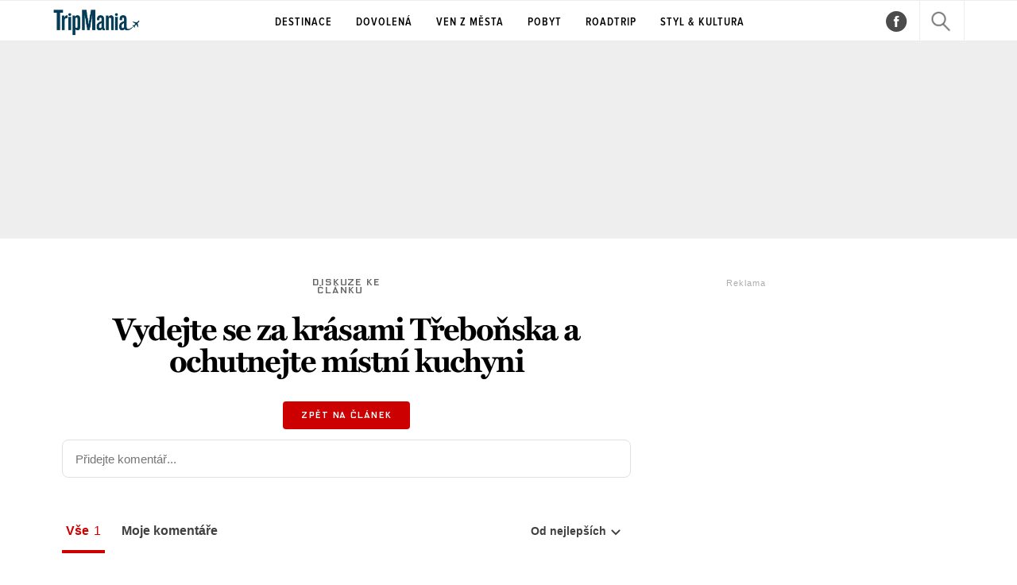

--- FILE ---
content_type: text/html; charset=UTF-8
request_url: https://tripmania.cz/diskuze/1147
body_size: 6198
content:



	
	<!DOCTYPE HTML PUBLIC "-//W3C//DTD HTML 4.01 Transitional//EN"
	"http://www.w3.org/TR/html4/loose.dtd">
	<html xmlns="https://www.w3.org/1999/xhtml" xmlns:fb="https://www.facebook.com/2008/fbml" xml:lang="cs" lang="cs">
	<head>
	<meta http-equiv="content-type" content="text/html; charset=utf-8">
	<meta name="description" content="Tripmania.cz je Váš průvodce na cestách po jedinečných místech naší planety. Každý den nové články a témata z oblasti cestování a poznávání krás světa">

	<meta name="ROBOTS" content="INDEX, FOLLOW">

	
	<meta property="og:title" content="Vydejte se za krásami Třeboňska a ochutnejte místní kuchyni"/>
	<meta property="og:image" content="https://tripmania.cz/content/images/63/ad/63adbd0fcb02e-1147.jpg"/>
	<meta property="og:description" content="<span class=&quot;iniciala&quot;>S</span>balte si kufry a vydejte se dolů na jih za pozn&aacute;v&aacute;n&iacute;m kr&aacute;sn&yacute;ch m&iacute;st,…"/>
	<meta property="og:url" content="https://tripmania.cz/ven-z-mesta/1147-vydejte-se-za-krasami-trebonska-a-ochutnejte-mistni-kuchyni.html"/>
	<meta property="og:type" content="article"/>

	<meta name="szn:permalink" content="tripmania.cz/ven-z-mesta/1147-vydejte-se-za-krasami-trebonska-a-ochutnejte-mistni-kuchyni.html"/>
	
	<meta property="fb:admins" content="1481363989"/>
	<meta property="fb:app_id" content="171486397021806"/>	
	<meta property="fb:pages" content="1455807141142035" />


	
	
	<link rel="shortcut icon" href="/favicon.ico" >
	<link rel="apple-touch-icon" sizes="180x180" href="/apple-touch-icon.png">
	<link rel="icon" type="image/png" href="/favicon-32x32.png" sizes="32x32">
	<link rel="icon" type="image/png" href="/favicon-16x16.png" sizes="16x16">
	<link rel="manifest" href="/manifest.json">
	<link rel="mask-icon" href="/safari-pinned-tab.svg" color="#5bbad5">
	<meta name="theme-color" content="#ffffff">


	<title>
		
		
		
		Vydejte se za krásami Třeboňska a ochutnejte místní kuchyni &bull; Tripmania.cz		
		
		
	</title>
		
	<style media="screen" type="text/css" title="CSS Layout"><!-- @import "//tripmania.cz/style/base.css?v=2.98"; --></style>
	<style media="screen" type="text/css" title="CSS Layout"><!-- @import "//tripmania.cz/style/nativni_sklik.css?v=1.0"; --></style>
	<style media="screen" type="text/css" title="CSS Layout"><!-- @import "//tripmania.cz/content/fonts/fonts.css"; --></style>
	<style media="screen" type="text/css" title="CSS Layout"><!-- @import "//tripmania.cz/content/fonts/fontello/fontello.css?v=3.5"; --></style>
	
	



<script type="application/ld+json">
{ "@context": "https://schema.org", 
"@type": "Article",
"headline": "Vydejte se za krásami Třeboňska a ochutnejte místní kuchyni",
"description": "Třeboňsko je rájem kaprů, ale také turistů, kteří milují rybolov, architekturu, přírodu, dobré jídlo a v neposlední řadě také sport. Jaká místa musíte na Třeboňsku navštívit? Co z místní kuchyně zkrátka musíte vyzkoušet a jakým aktivitám se věnovat? ",
"image": "https://tripmania.cz/content/images/63/ad/63adbd0fcb02e-1147.jpg",
"datePublished": "2022-12-29 17:11:00",
"dateModified": "2022-12-29 17:11:00",
"discussionUrl": "https://tripmania.cz/diskuze/1147",
"about": [
	{"name":"Cestování"}, {"name":""}, {"name":"Třeboň"} ],
"keywords": "Třeboň, Třeboňsko, trip, výlet",     
"author": {
"@type": "Person",
"name": "redakce"
},
"publisher": {
"@type": "Organization",
"name": "TripMania.cz",
"logo": {
"@type": "ImageObject",
"url": "https://tripmania.cz/images/logo.png"
    }
  },
"url": "https://tripmania.cz/ven-z-mesta/1147-vydejte-se-za-krasami-trebonska-a-ochutnejte-mistni-kuchyni.html",
"mainEntityOfPage": {
"@type": "WebPage",
"@id": "https://tripmania.cz/ven-z-mesta/1147-vydejte-se-za-krasami-trebonska-a-ochutnejte-mistni-kuchyni.html"
  }
 }
</script>









	<script src="/js/jquery-3.2.1.min.js"></script>
	

<script src="https://ssp.imedia.cz/static/js/ssp.js"></script>
<script src="https://d.seznam.cz/recass/js/sznrecommend-measure.min.js" data-webid="348"></script>
<script src="https://d.seznam.cz/recass/js/sznrecommend.min.js"></script>
  <script type="text/javascript" src="https://d21-a.sdn.cz/d_21/sl/3/loader.js"></script>
  <script src="https://pocitadlolibise.seznam.cz/pocitadlolibise.js" async></script>


	<script>(function(d, s, id) {
  var js, fjs = d.getElementsByTagName(s)[0];
  if (d.getElementById(id)) return;
  js = d.createElement(s); js.id = id;
  js.async=true;    
   js.src = 'https://connect.facebook.net/cs_CZ/sdk.js#xfbml=1&version=v3.0&appId=171486397021806&autoLogAppEvents=1';
  fjs.parentNode.insertBefore(js, fjs);
}(document, 'script', 'facebook-jssdk'));</script>





<!-- Facebook Pixel Code -->
<script>
  !function(f,b,e,v,n,t,s)
  {if(f.fbq)return;n=f.fbq=function(){n.callMethod?
  n.callMethod.apply(n,arguments):n.queue.push(arguments)};
  if(!f._fbq)f._fbq=n;n.push=n;n.loaded=!0;n.version='2.0';
  n.queue=[];t=b.createElement(e);t.async=!0;
  t.src=v;s=b.getElementsByTagName(e)[0];
  s.parentNode.insertBefore(t,s)}(window, document,'script',
  'https://connect.facebook.net/en_US/fbevents.js');
  fbq('init', '1889631361352744');
  fbq('track', 'PageView');
</script>
<noscript><img height="1" width="1" style="display:none"
  src="https://www.facebook.com/tr?id=1889631361352744&ev=PageView&noscript=1"
/></noscript>
<!-- End Facebook Pixel Code -->





	

	</head>
<body>
	



<style>
 .rubrika_text { font-family: open_sansbold; text-transform: uppercase; color: #134d67; margin-right: 7px; }
 #timeline a:hover {color:#134d67; }

#article-content a.temata {color:#aba9ab; text-decoration: none;  }
#article-content a:hover.temata {color:#404040; text-decoration: underline;}
#fotky .galerie_link { font-family: helvetica; font-size: 18px; color: #134d67 }
#fotky .galerie_link:hover { text-decoration: underline; }
#article-content a.tags {color: #134d67;} 
#article-content a:hover.tags { background:none; text-decoration: underline;}   




	.komentare {font-family:"BrandonText-Medium"; font-weight:normal; color: rgba(0,0,0, 0.8); border-top: 1px solid #ccc;  font-size: 200%; letter-spacing: -1px; padding-top: 20px; margin: 30px 0px 20px 0px;  height:auto;}
	
	
	

</style>



<script>
	var pocet_fotek = 1;
</script>

<div id="topMenu" style="width: 100%; background: #FFF; position: fixed; height: 50px; margin: 0; top: 0px; float: left; z-index: 100; border-top: 1px solid #eceeee; border-bottom: 1px solid #eceeee; z-index: 10000000;   ">



	<div id="header" class="disable-select" style="margin: 0 auto;  width: 1148px;  " >
		<div id="menu" style="width: 1148px;"> 		
			
			
			<a href="https://galerie.tripmania.cz/3/1147"><div id="menu_gal" class="menu_gal">&#xe816;
				<div style="position: absolute; height: 36px; right: 59px; padding-top: 10px; box-sizing: border-box; background: #FFF; top:5px; font-size: 0.85rem; text-transform: none; letter-spacing: normal; width: 70px; text-align: right; font-family: ProximaNovaCond-Semibold; font-weight: normal; font-variant: normal; ">
						<p style="font-size: 1.6rem; color: #00505e; margin-top: -7px; float: left;">1</p> fotografie</div>
				
			</div></a>
			<div id="menu_title" class="menu_title">Vydejte se za krásami Třeboňska a ochutnejte místní kuchyni</div>
			
			<div class="item_logo" style=" text-align: left; overflow:hidden;  margin-right: 170px; ">
				<a href="//tripmania.cz"  title="Tripmania.cz | Homepage" ><img src="/images/logo.png" alt="Tripmania.cz" height="45px" style="margin-top: 3px;"></a>
			</div>		
			
			<a href='/destinace' ><div id='menuItem_0' class='items item_active'>Destinace</div></a><a href='/dovolena/' ><div id='menuItem_1' class='items item_active'>Dovolená</div></a><a href='/ven-z-mesta/' ><div id='menuItem_2' class='items item_active'>Ven z města</div></a><a href='/pobyt/' ><div id='menuItem_3' class='items item_active'>Pobyt</div></a><a href='/roadtrip/' ><div id='menuItem_4' class='items item_active'>Roadtrip</div></a><a href='/styl-kultura/' ><div id='menuItem_5' class='items item_active'>Styl & Kultura</div></a>		
		<div style=" width: 55px; float:right; position: relative; border-right: 1px solid #eceeee; border-left: 1px solid #eceeee; height: 50px; ">
		<div id="loupe"  class="search menu-loupe disable-select" onclick="showVid();" style="display: block; "></div>		
	<div id="close"  class="search menu-close disable-select" onclick="showVid();" style="display: none;"></div></div>
	<div style=" width: 55px; float:right; position: relative;  height: 50px; margin-top: 12px;  text-align: right; margin-right: 15px;">
		<a href="https://www.facebook.com/TripMania.cz/" target="_blank" class="social" title="Facebook">&#xf051;</a>
				</div>
		</div>
		
				


	</div>
	
	
	
		
	</div>
</div>


<div id="search" style="background: #FFF;  display: none; width: 100%; height: 100%; z-index: 100000; position: fixed; background-repeat:no-repeat;   background-position:center;  top: 0px; left: 0; ">
	<div class="flex-box disable-select">
		<div class="input disable-select">
			<form method="post" name="search" action="//tripmania.cz/hledat">
				<input id="searchtext" type="text" name="search" class="searchtext" placeholder="Hledat výraz" autocomplete="off" maxlength="30" autofocus>
			</form>		
		</div>
	</div>
	
	
</div>

<script>
$( "#loupe" ).click(function() {
  $( "#search" ).fadeToggle( "fast", "linear" );
  $( "#loupe" ).toggle();
  $( "#close" ).toggle();
  $("#searchtext").focus();
  
  
//  var h = $(document).height();
//  $('#search').height(h);

  
  
  
	});

$( "#close" ).click(function() {
  $( "#search" ).fadeToggle( "fast", "linear" );
  $( "#close" ).toggle();
  $( "#loupe" ).toggle();

	});
</script>


<div style="width: 100%; background: #eeeeee; float: left; padding-bottom: 20px; padding-top: 20px; margin-top: 50px;">
<div id="leaderboard" style="width: 970px;  position: relative; z-index: 10000; margin: 0 auto;  ">
	<!-- <div id="ssp-zone-102180"></div> -->

	<script async src="https://pagead2.googlesyndication.com/pagead/js/adsbygoogle.js?client=ca-pub-1692809579395779"
     crossorigin="anonymous"></script>
<!-- MagPLUS Leaderboard 970x210 -->
<ins class="adsbygoogle"
     style="display:inline-block;width:970px;height:210px"
     data-ad-client="ca-pub-1692809579395779"
     data-ad-slot="4898830583"></ins>
<script>
     (adsbygoogle = window.adsbygoogle || []).push({});
</script>


</div>



</div>	

		
			
			
<div id="page" style="top: 0px; width: 1148px ">
	

			
			
	<!-- CLANEK ZACATEK -->	
	<div id="article-content" style="margin:100px 0 0 0px; width: 740px;">	
	
	<!-- BANNERY V PRAVO -->	
	<div style="position: absolute; left:848px; top:300px;">
		<div id="commentWrapper" style="top: 10px;">
	
<div id="adRectangle">
<div class="reklama2">Reklama</div>



<div id="ssp-zone-102185"></div>

</div>
</div>
	</div>


				<div class="clearfix"></div>

		<div class="artical_info" style="margin: 0 auto; text-align: center; width: 165px; margin-top: -50px; margin-bottom: 25px;">
			
			<ul style="list-style:none; padding-left: 0px;  ">
				<li class="artical_detail" style="font-size: 12px;">Diskuze ke článku
					</li>
			</ul>
		</div>


		<div class="title" style="width: 740px; box-sizing: border-box; float: left;  margin-left: 0px; padding: 0 50px;"><h1 class="negative-font" style="font-size: 40px;letter-spacing: -0.04em;  text-transform: none; line-height: 40px; font-family: MillerText-Bold; padding: 0;">Vydejte se za krásami Třeboňska a ochutnejte místní kuchyni</h1></div>
				<div class="clearfix"></div>

	<a href="https://tripmania.cz/ven-z-mesta/1147-vydejte-se-za-krasami-trebonska-a-ochutnejte-mistni-kuchyni.html">
			<div id="tlacitko_zpetClanek" style="margin: 0 auto; text-align: center;  width: 160px; float: none; top: -20px; background: #c00 !important; color: #FFF ;     -webkit-border-radius: 4px;  -moz-border-radius:4px;	border-radius: 4px;">
				
				
				<div id="zpetClanek_text">Zpět na článek</div>
			</div>
		</a>	
		
		
		
		<div class="clearfix" style="margin-bottom: 10px; margin-left: 0px;"></div>
<!--
		<div class="komentare_box" style=" width: 740px; box-sizing: border-box; text-align: center;">
			
			Online server Tripmania.cz poskytuje prostor různým názorům, připomínkám a myšlenkám čtenářů, ovšem pouze v rámci slušně vedené debaty. Každý, kdo na tomto serveru publikuje příspěvek, se zároveň zavazuje dodržovat <a class="a_underline_thin" href="/kodex.html" target="_blank">Kodex diskutujících</a>.

Pokud tento kodex nebude dodržen, bude daný příspěvek odstraněn administrátorem diskusí na Tripmania.cz. Při opakovaném porušení kodexu pak administrátor může zablokovat možnost přispívat do diskusí na Tripmania.cz. Věříme, že náš online magazín využijete pro zajímavou a férově vedenou výměnu názorů. 


			
</div>	 
!-->


		<div style="margin-left:0px; margin-bottom:40px; margin-top: -20px;  min-height: 300px; margin-left: 0px;">
		
		

<script style="javascript">

	window.SZN.DiscussionLoader.load(["embedded"]).then(() => {
    const instance = SZN.Discussion.create(
        "tripmania", // Přidělený identifikátor vaší služby
        "discussion", // HTML element, ID elementu nebo query selector elementu
        {
        // konfigurace
        }
    );

 
  instance.loadDiscussion(
    "tripmania.cz/ven-z-mesta/1147-vydejte-se-za-krasami-trebonska-a-ochutnejte-mistni-kuchyni.html",
    {   // meta data
        title: "Vydejte se za krásami Třeboňska a ochutnejte místní kuchyni",
        url: "https://tripmania.cz/diskuze/1147"
    }
);


	
});


instance.unload();
</script>





<div id="discussion"></div>

</div></div>


<div class="clearfix"></div>
</div>

	<div class="full_bottom" style="margin-bottom: 0px; margin-top: 50px;">
	
						<div  style=" width: 998px; margin: 0 auto;padding-left: 0px;  padding-right: 0px; padding-top: 50px; padding-bottom: 50px;  ">
						<div id="rectangle" style="width: 970px;  top:0px;  position: relative;  margin: 0 auto; margin-bottom: 0px;">					

<div id="ssp-zone-102205"></div>

</div>





						</div>
						

<div class="clearfix"></div>


<div style="width:100%; height: auto;  background: #000;  position: relative; float: left; color: #FFF; ">
	<div id="footer" style="width: 998px;  margin:0 auto; margin-top: 10px; padding-top: 00px; padding-bottom: 0px;  " >
		
		
		<div style="position: relative; float: right; display: block; margin-bottom: 0px; right:0px; "><a href="https://tripmania.cz" title="Tripmania.cz Homepage" style="border-bottom: none" ><img src="//tripmania.cz/images/logo_white.png" width="110px"></a></div>
		
		
		<div style="text-align: left; float: left; width: 850px; margin-bottom: 15px; margin-right: 30px; margin-top: 10px;">
			<p style="margin-bottom: 8px; font-family: ProximaNovaCond-Semibold; ">Copyright 2026 © Tripmania.cz				<span style="margin-left: 15px; font-size: 13px; font-family: ProximaNovaCond-Regular;">Publikování nebo další šíření obsahu serveru Tripmania.cz je bez písemného souhlasu zakázáno.</span>
		
			<span style="margin-left: 20px;  "><a href="//tripmania.cz/onas.html">O nás</a>&nbsp;&nbsp;|&nbsp;&nbsp;<a href="//tripmania.cz/cookies.html">Cookies</a>&nbsp;&nbsp;|&nbsp;&nbsp;<a href="//tripmania.cz/rss">RSS</a></span></p>
		</div>

		<div class="clearfix"></div>

	 
		
		
	
		


		
	</div>
</div>


<script>
  (function(i,s,o,g,r,a,m){i['GoogleAnalyticsObject']=r;i[r]=i[r]||function(){
  (i[r].q=i[r].q||[]).push(arguments)},i[r].l=1*new Date();a=s.createElement(o),
  m=s.getElementsByTagName(o)[0];a.async=1;a.src=g;m.parentNode.insertBefore(a,m)
  })(window,document,'script','https://www.google-analytics.com/analytics.js','ga');

  ga('create', 'UA-41509257-20', 'auto');
  ga('send', 'pageview');

</script>




<!--
<link rel="stylesheet" type="text/css" href="//cdnjs.cloudflare.com/ajax/libs/cookieconsent2/3.0.3/cookieconsent.min.css" />
<script src="//cdnjs.cloudflare.com/ajax/libs/cookieconsent2/3.0.3/cookieconsent.min.js"></script>
<script>
window.addEventListener("load", function(){
window.cookieconsent.initialise({
  "palette": {
    "popup": {
      "background": "#19232d"
    },
    "button": {
      "background": "#f1d600"
    }
  },
  "theme": "classic",

cookie: {
	domain: ".tripmania.cz",
},

  "content": {
    "message": "Používáním webu TripMania.cz souhlasíte s tím, že k poskytování služeb, analýze návštěvnosti a cílení reklam web používá soubory cookie.",
    "dismiss": "Rozumím!",
    "link": "Více informací",
    "href": "http://tripmania.cz/cookies.html"
  }
})});
</script>
-->


<script src="../js/float_banner.js?v=2.1"></script>

</body>







<script>
	
	
	
if(sssp.displaySeznamAds()) {
        sssp.config({
               source: "hp_feed"
        });
sssp.getAds([
{
	"zoneId": 102180,			// unikátní identifikátor reklamní zóny
	"id": "ssp-zone-102180",	// ID elementu, do kterého se vypisuje reklama
	"width": 970,			// maximální šířka reklamy v zóně
	"height": 210			// maximální výška reklamy v zóně
},

{
	"zoneId": 102185,			// unikátní identifikátor reklamní zóny
	"id": "ssp-zone-102185",	// ID elementu, do kterého se vypisuje reklama
	"width": 300,			// maximální šířka reklamy v zóně
	"height": 300			// maximální výška reklamy v zóně
},

{
	"zoneId": 102205,			// unikátní identifikátor reklamní zóny
	"id": "ssp-zone-102205",	// ID elementu, do kterého se vypisuje reklama
	"width": 970,			// maximální šířka reklamy v zóně
	"height": 310			// maximální výška reklamy v zóně
}


]);

} else {
        sssp.config({
               source: "media"
        });
sssp.getAds([
{
	"zoneId": 102180,			// unikátní identifikátor reklamní zóny
	"id": "ssp-zone-102180",	// ID elementu, do kterého se vypisuje reklama
	"width": 970,			// maximální šířka reklamy v zóně
	"height": 210			// maximální výška reklamy v zóně
},

{
	"zoneId": 102185,			// unikátní identifikátor reklamní zóny
	"id": "ssp-zone-102185",	// ID elementu, do kterého se vypisuje reklama
	"width": 300,			// maximální šířka reklamy v zóně
	"height": 300			// maximální výška reklamy v zóně
},

{
	"zoneId": 102205,			// unikátní identifikátor reklamní zóny
	"id": "ssp-zone-102205",	// ID elementu, do kterého se vypisuje reklama
	"width": 970,			// maximální šířka reklamy v zóně
	"height": 310			// maximální výška reklamy v zóně
}



]);
}




</script>


--- FILE ---
content_type: text/html; charset=utf-8
request_url: https://www.google.com/recaptcha/api2/aframe
body_size: 267
content:
<!DOCTYPE HTML><html><head><meta http-equiv="content-type" content="text/html; charset=UTF-8"></head><body><script nonce="H4Yf0GYty5DwdeuJZrd7Fg">/** Anti-fraud and anti-abuse applications only. See google.com/recaptcha */ try{var clients={'sodar':'https://pagead2.googlesyndication.com/pagead/sodar?'};window.addEventListener("message",function(a){try{if(a.source===window.parent){var b=JSON.parse(a.data);var c=clients[b['id']];if(c){var d=document.createElement('img');d.src=c+b['params']+'&rc='+(localStorage.getItem("rc::a")?sessionStorage.getItem("rc::b"):"");window.document.body.appendChild(d);sessionStorage.setItem("rc::e",parseInt(sessionStorage.getItem("rc::e")||0)+1);localStorage.setItem("rc::h",'1768945484330');}}}catch(b){}});window.parent.postMessage("_grecaptcha_ready", "*");}catch(b){}</script></body></html>

--- FILE ---
content_type: text/css
request_url: https://tripmania.cz/style/base.css?v=2.98
body_size: 9554
content:
*{margin:0; padding:0; -moz-osx-font-smoothing: grayscale;}

	html, body { background: #FFF;

}


body {font-family:Georgia, "Times New Roman", Times, serif; font-size:14px;  color:#000;  background:#FFF;  -moz-osx-font-smoothing: grayscale; }
 
 
::selection {  background: #b4e7f8; color: #000; /* pro Safari */ }
::-moz-selection {  background: #b4e7f8; color: #000; /* pro Firefox */}



/* --------------->> General <<<-----------------*/


#page {width:998px; height:auto; margin:0 auto; text-align:left; position: relative; z-index: 5; margin-bottom: 30px; }
#wrapper {width: 100%;   overflow: hidden;}

.full_bottom { background: #eceeee; box-sizing: border-box;  width: 100%;  position: relative; min-height:150px; margin-bottom:40px; float:left;}

.source {float: right; position: relative; margin-top: 10px; margin-right: -6px;  height: 15px; width: 15px;  background:url("../images/source.png") no-repeat;  background-size: auto 15px;  background-position: 0px 0px; font-family: arial; font-size: 12px; color: #898989  } 




.disable-select {
  -webkit-user-select: none;  
  -moz-user-select: none;    
  -ms-user-select: none;      
  user-select: none;
}


.clearfix {clear:both; height:0px; font-size:1px;}
:focus {outline:0;}
img, iframe {border:none; text-decoration:none;}
ol, ul {list-style:none;}
a {text-decoration:none; color:#000;}
a:hover { color: #000; text-decoration:none; }


.cut1line {
  overflow: hidden;
  display: -webkit-box;
  -webkit-line-clamp: 1;
  -webkit-box-orient: vertical;
}

.cut3line {
  overflow: hidden;
  display: -webkit-box;
  -webkit-line-clamp: 3;
  -webkit-box-orient: vertical;
}

.cut_width {
  overflow: hidden;
  white-space: nowrap;
  text-overflow: ellipsis;
  max-width: 150px;
}


.search {color: #FFF; opacity: 0.6;  margin-top: 10px; height: 30px; width: 40px; margin-left: 5px;  cursor: pointer; cursor: hand;  
	background-image: url("../images/symbols.png"); background-repeat: no-repeat; background-size: auto 51px  ;   transition: all 0.5s; }
	
.search:hover {opacity: 1; transition: all 0.5s;}	
	

#search .flex-box{display: flex; height: 100%; width: 100%; position: relative; float: left; -ms-flex-align: center; 
	-webkit-align-items: center; -webkit-box-align: center;	align-items: center;}
	
	
#search {	position: relative; margin: 0 auto; float: left; }
#search .input {position: relative; margin: 0 auto; float: left; margin-top: -300px;}
#search .searchtext { font-family: BrandonText-Bold;  font-size: 5em; border: none; letter-spacing: -.01em; text-align: center; width: 800px; 
	  }
	 
	 
#search	 input::placeholder {
  color:rgba(0,0,0,0.5);  transition: all 0.5s;}
 
#search	 input:focus::placeholder  {
  color:rgba(0,0,0,0.2); transition: all 0.5s; }
  

.menu-loupe { background-position: -898px 0px; }
.menu-close { background-position: -410px 5px; }

/* ------------> Adds <--------------- */

.reklama {
	color:#BFBFBF;
	writing-mode:tb-rl;
	-webkit-transform:rotate(-90deg);
	-moz-transform:rotate(-90deg);
	-o-transform: rotate(-90deg);
	white-space:nowrap;

	bottom:0;
	width:50px;
	height:10px;
	font-family: Arial, ‘Trebuchet MS’, Helvetica, sans-serif;
	font-size:9px; letter-spacing: 1px;
	font-weight:normal;
}


.reklama2 {
	color:#ADADAD;

	white-space:nowrap;

	bottom:0;
	width:50px;
	height:10px;
	font-family: Arial, ‘Trebuchet MS’, Helvetica, sans-serif;
	font-size:11px; letter-spacing: 1px; margin-bottom: 3px;
	font-weight:normal;
}





#adBottom {    display: block; top:0px; left:20px; width: 960px; padding: 10px; clear: both; z-index: 10000;
				 }



#topMenu {    display: block; top:130px; position: absolute; 	 }
#topMenu.fixed {padding-top: 0px; position: fixed; top: 0px; }




#commentWrapper {    position: relative;    width: 300px; margin-top:30px; float: left;   }
#adSkyscraper {    display: block; top:0px; position: absolute; width: 300px; height: 600px; 	 }
#adSkyscraper.fixed {padding-top: 70px; position: fixed; top: 0px; }
#adSkyscraper.stop {padding-top: 10px; position: absolute; /*  top: 110px; */  }


#commentWrapper2 {    position: relative;    width: 300px; margin-top:0px; float: left;   }
#adSkyscraper2 {    display: block; top:0px; position: absolute; width: 300px; height: 600px; 	 }
#adSkyscraper2.fixed {padding-top: 80px; position: fixed; top: 0px; }
#adSkyscraper2.stop {padding-top: 10px; position: absolute; /*  top: 110px; */  }


    
				 
.ad .color-1 {   color: rgb(204, 204, 204) !important;}
.color-1 {  color: rgb(204, 204, 204) !important;}
.adFull {  display: block !important;}


#adSkyscraper_ScrollEnd { background: none repeat scroll 0% 0%; width: 210px; float: left; margin-left: 18px;}

#rectangle_Wrapper {  left: 430px;   position: absolute;    width: 560px; margin-top:0px;}




#adRectangle {    display: block; position: relative; width: 300px; height: 300px; padding-top: 10px; 
				}

#adRectangle .square { opacity: 1 !important; }
#adRectangle .square:hover { opacity: 1 !important; }




#second_square .advert  { opacity: 1 !important;  width: 300px; height: 300px; }
#second_square .advert:hover  { opacity: 1 !important;  width: 300px; height: 300px; }





/* ------------> styles <--------------- */

.Line {	border-top: 1px dotted; border-color: #C2C2C2; height:0px; font-size:1px;}

.logo {border: 0px; text-decoration:none;  }
 a:hover.logo {  text-decoration:none;  }

.komentare {font-family:"ProximaNovaCond-Semibold"; font-weight:normal; color: #0064FF;  font-size: 200%; margin: 10px 0 2px 60px;  height:auto;}
.komentare_box {font-family:"ProximaNovaCond-Semibold"; font-weight:normal; color: #737e8b;  font-size: 0.95rem; padding: 20px 20px 20px 20px; line-height: 1.2rem; letter-spacing: .01em; margin: 0px 0 30px 0px; top:-40px; background: #eceeee; height:auto;   -webkit-border-radius: 5px;  -moz-border-radius: 5px;	border-radius: 5px;  }

/* NEW STYLES */




/* TOP clanky*/


#topSquare {   position: relative;  float: left;   width: 300px; margin-top:15px;  }



/* ----------------->> Header <<<-----------------*/

#header { font-family: ProximaNovaCond-Semibold;  -moz-osx-font-smoothing: grayscale; font-size: 14px; letter-spacing: 1px; text-transform: uppercase;  height: 50px; margin-bottom: 30px; 
	 width: 998px;     -webkit-backface-visibility: hidden; -webkit-transform: translateZ(0px);
 }

.active {text-decoration:none; color: #FFF;}

#menu {width:998px; z-index: 300; display: block;  float: left; color:#000; margin: 0 auto; height: 50px;   }

#header .item_logo {  color:#000; height: 50px; box-sizing: border-box;  float:left; cursor:pointer; margin-right: 40px;  } 
#header .items {  color:#000;   padding: 20px 0px 16px 0px; margin-right: 30px; border-bottom: 1px solid rgba(0,0,0,0);  float:left; cursor:pointer;  box-sizing: border-box; transition: all 0.3s; z-index: 100000000  } 
#header .item_active:hover {color: #0c8296; border-bottom: 1px solid #0c8296;  transition: all 0.3s; z-index: 1000000;  } 


@-moz-document url-prefix() { 
  #header .items {
      color:#000;   padding: 20px 0px 15px 0px; margin-right: 30px; border-bottom: 1px solid #eceeee;  float:left; cursor:pointer;  box-sizing: border-box; transition: all 0.3s; z-index: 100000000 
  }
}



#header .menu_title {position: absolute; pointer-events: none; left: 150px; font-size: 1.25rem; font-family: MillerText-Bold; text-transform: none; letter-spacing: -0.02rem; opacity: 0; transition: opacity 0.35s;   height: 40px; background: #FFF; width: 900px; padding-top: 13px;box-sizing: border-box;}
#header .menu_gal {height: 35px; pointer-events: none ;  position: absolute; float: left; width: 45px; top:5px; right: 6px; background: #FFF; z-index: 1000000; color: rgba(0,0,0,0.7); opacity: 0; text-align: center; transition: opacity 0.6s; padding-top: 9px; font-family: fontello; font-size: 22px;}
#header .menu_gal:hover {color: #134d67; transition: all 0.4s; }


#header a.social {color: rgba(0,0,0,0.7);border-bottom:none; font-size: 200%; font-family: fontello; transition: all 0.4s;  }
#header a.social:hover {border-bottom: 0px; text-decoration: none; color: rgba(0,0,0,1);  }





#opener { font-family: "open_sansregular", helvetica, arial, Lucida Sans Unicode,Verdana,sans-serif;  }
#opener .negative-font {  font-family: "open_sansbold",  Arial Black,Arial,Verdana,sans-serif;font-weight:normal;  }
#opener h1, h2.dialog-type, h2.main-title, h3.dialog-type { font-size: 150% !important;   line-height: 105%;  margin-left: 24px; letter-spacing:-0.75px;  margin-bottom: 15px; }
#opener .title {   line-height: 5px !important; font-size: 100%; }
#opener a {color: #000 ; font-family: open_sansbold; font-weight:normal; transition: all 0.5s  }
#opener a:hover { color: #666666; transition: all 0.4s }



#opener .popular { padding-top: 5px; font-family: "open_sansbold"; font-size: 12px; color: #b3bcc4;  }
#opener .popular::before { content: ""; font-family: "fontello"; padding-left: 5px; top:0px; position: relative; color: #cdd3d8; font-size: 14px;}
#opener a:hover.popular { text-decoration: none;}


#opener .nazory { padding-top: 42px; font-family: "open_sansbold"; font-size: 12px; color: #adb6be;  }
#opener .nazory::before { content: ""; font-family: "fontello"; padding-left: 5px; top:1px; position: relative; color: #cdd3d8;}
#opener a:hover.nazory1 { text-decoration: none;}


#opener .popisek { width: 998px; position: relative; margin-top: 15px; text-align: center; padding: 0px 20px; box-sizing: border-box; font-family: ProximaNova-Semibold; font-size: 14px; color: rgba(0,0,0,0.6);   line-height: 18px;  }

#opener .rubrika{pointer-events: none; 
margin-left:30px; position: absolute;top: 0px; display: block;  padding: 6px 10px 6px 10px; font-family: open_sansregular;  -webkit-font-smoothing: antialiased;  letter-spacing: 0.5px; font-size:13px; text-transform: uppercase; margin-bottom:-10px; color: #FFF; background: #239f85;}





#opener .image {   width: 998px;     height: 420px;   overflow: hidden; display: block;  z-index: 1000; }



  
 
 
 
.video_over {float:left; position: relative; z-index:	00; color:#FFF; margin:-220px 0 0 275px; height:62px; width:90px; background:url("../images/play.png") no-repeat; opacity:0.8; }

#rubrika_over { position: relative;  float: left;  font-family: open_sansbold;  margin-top: 15px; margin-bottom: 5px; letter-spacing: 0.5px; font-size:14px; text-transform: uppercase;  }


.video_over_top {float:left; position: relative; z-index:00; color:#FFF; margin:-220px 0 0 275px; height:62px; width:90px; background:url("../images/play_top.png") no-repeat; opacity:0.8; }
.galerie_video_over {float:left; position: relative; z-index:00; color:#FFF; margin:-100px 0 0 40px; height:62px; width:90px; background:url("../images/play_top.png") no-repeat; opacity:0.8; }



/* --------------->> Otvirak Fotky Galerie  <<<-----------------*/

#otvirak_fotka_bezObr {position: relative; margin:0px 0 0 0px; overflow: hidden; display: block;   }
#otvirak_fotka {position: relative; margin:0px 0 0 0px; overflow: hidden; display: block;   }
#fotky_tlacitko {  position: relative;  width: 35px; float: right; height: 35px; top: -50px; right: 13px;  color: #FFF; z-index: 100000; }
#fotky_text { float: left; padding: 10px 10px 2px 0px;  margin-left: -7px;   -webkit-font-smoothing: antialiased; box-sizing: border-box; }

/* ----------------->> article-headline <<<-----------------*/



#tlacitko_zpetClanek {  position: relative;  float: left; font-family: OxideSolidPro; font-size: 11px; letter-spacing: 0.05em; height: 35px; margin-top:-35px; margin-right:0px;  color:  rgba(0, 0, 0, 0.8);  }
#zpetClanek_text {  padding: 10px 10px 2px 10px;  margin-left: 0px; text-align:  center;  -webkit-font-smoothing: antialiased; box-sizing: border-box; }



#article-headline { font-family: "FreightText", helvetica, arial, Lucida Sans Unicode,Verdana,sans-serif; background: none repeat scroll 0% 0% rgb(255, 255, 255); width: 640px; float: left; }
#article-headline .title { padding: 0 150px; box-sizing: border-box; margin-bottom: 50px; margin-left: -150px; text-align: center;  }
#article-headline .negative-font {  font-family: MillerText-Bold,  Arial Black,Arial,Verdana,sans-serif;font-weight:normal; letter-spacing: .0075em; }
#article-headline .cover_img { margin-left: 0px; width: 1148px;  text-align: center; box-sizing: border-box; position: relative; margin-top: 16px; padding: 0px; box-sizing: border-box; font-family: BrandonText-Medium; font-size: 14px; color: rgba(0,0,0,0.5);   line-height: 18px;   }
#article-headline .images { font-family: "roboto_slablight", helvetica, arial, Lucida Sans Unicode,Verdana,sans-serif; color: #000; margin: 7px 0 30px 0px; padding-right:40px; font-size: 112%; line-height: 1.4em;}
#article-headline .perex { font-family: "Sentinel-Semibold";  color: rgba(0,0,0,0.8); font-size: 22px; line-height: 1.5em; letter-spacing: .01em; margin-left: 60px; margin-right: 10px;  margin-bottom:35px;  margin-top: 40px; }

#article-headline a{ text-decoration: none !important; border-bottom: 1px solid #00505e; color: #00505e; transition: all 0.3s;}
#article-headline h1, h2.dialog-type, h2.main-title, h3.dialog-type { font-size: 50px; line-height: 49px;   }


		

#article-headline .social_icon { width: 40px;  height: 40px; position: relative; float: left; box-sizing: border-box; text-align: center; padding-top: 10px; margin-right: 10px; font-size: 17px; color: #737e8b; background: #FFF; border: 1px solid #e4e7e8;   -webkit-border-radius: 20px;  -moz-border-radius: 20px;	border-radius: 20px; transition: all 0.2s }
#article-headline .social_icon:hover {border: 1px solid #d0d6d8;} 

#article-headline .facebok:hover { color: #547bbd;}
#article-headline .twitter:hover { color: #55acee; }
#article-headline .email:hover { color: #00505e;}
#article-headline .comment:hover { color: #000;}
#article-headline .credit { font-family: OxideSolidPro; letter-spacing: .08em; font-size: 10px; margin-right: 8px; padding-right: 8px; line-height: 10px; color: rgba(0, 0, 0, 0.6); }


#article-headline a.social {color: #737e8b;border-bottom:none; font-size: 200%; font-family: fontello; transition: all 0.4s;  }
#article-headline a.social:hover {border-bottom: 0px; text-decoration: none; color: rgba(0,0,0,1);  }

/* ----------------->> article-content <<<-----------------*/



#article-content { font-family: "FreightText", helvetica, arial, Lucida Sans Unicode,Verdana,sans-serif; background: none repeat scroll 0% 0% rgb(255, 255, 255); width: 640px; float: left; }
#article-content .autor{ text-decoration: none; border-bottom: 0px; color: #111314; font-family: ProximaNovaCond-Regular; letter-spacing: 1px; line-height: 1rem; text-transform: uppercase; font-size: .75rem; }


#article-content .autor:hover{ color: #111314; !important; text-decoration: none; }

#article-content .autor_text{ font-family: FreightText-Italic; text-transform: none; letter-spacing: normal; }

#article-content .autor_photo { width: 60px; height: 60px; border-radius: 50%; overflow: hidden; border: 1px solid #e4e7e8; margin-bottom: 16px;padding: 4px;position: relative;} 

#article-content .artical_autor_popis { font-family: ProximaNovaCond-Regular; margin-top: 8px; line-height: 1rem; position: relative; margin-bottom: 9px; color: #6a7582; letter-spacing:.5px; font-size: .75rem;  }




#article-content .negative-font {  font-family: MillerText-Bold,  Arial Black,Arial,Verdana,sans-serif;font-weight:normal; letter-spacing: .0075em; }
#article-content h1, h2.dialog-type, h2.main-title, h3.dialog-type { font-size: 50px; line-height: 49px;   }


#article-content .cover_img { margin-left: 0px; width: 1148px;  text-align: center; box-sizing: border-box; position: relative; margin-top: 16px; padding: 0px; box-sizing: border-box; font-family: BrandonText-Medium; font-size: 14px; color: rgba(0,0,0,0.5);   line-height: 18px;   }
#article-content .images { font-family: "roboto_slablight", helvetica, arial, Lucida Sans Unicode,Verdana,sans-serif; color: #000; margin: 7px 0 30px 0px; padding-right:40px; font-size: 112%; line-height: 1.4em;}
#article-content .title { padding: 0 150px; box-sizing: border-box; margin-bottom: 50px; margin-left: -150px; text-align: center;  }
#article-content .datum { margin-left:10px; font-size:97%; padding-bottom:40px; color: #8E8E8E; margin-top: 17px; float: left;}
#article-content .text {  color: #111314;font-size: 1.25rem; position: relative; line-height: 2rem;  margin-left: 210px; width: 570px; margin-right: 10px;  margin-bottom: 20px; letter-spacing: .01em; }

#article-content .perex { font-family: "Sentinel-Semibold";  color: rgba(0,0,0,0.8); font-size: 22px; line-height: 1.5em; letter-spacing: .01em; margin-left: 60px; margin-right: 10px;  margin-bottom:35px;  margin-top: 40px; }

#article-content .photos { margin-left: 60px;  margin-bottom: 0px;  float: left; height: auto; }
#article-content .photos_title {font-family: "proxima_novalight", Arial Black,Arial,Verdana,sans-serif;color:#FFF;   float: left;  font-size: 20px;  
		 display: block; margin: 10px 0px 40px 62px;  padding: 5px 12px 5px 12px; background: #fc136f; }
#article-content .photos_title:hover {background:#000; text-decoration: none;}

#article-content .photos_title2 {font-family: "proxima_novalight", Arial Black,Arial,Verdana,sans-serif;color:#FFF;  letter-spacing: 0px;  float: left;  font-size: 20px;  
		 display: block;   margin: 10px 0px 40px 62px;  padding: 5px 12px 5px 12px;  background: #000	}

#article-content .credit { font-family: OxideSolidPro; letter-spacing: .08em; font-size: 10px; margin-right: 8px; padding-right: 8px; line-height: 10px; color: rgba(0, 0, 0, 0.6); }


#article-content .artical_info { width: 150px; font-family: ProximaNovaCond-Regular; margin-top: 7px; line-height: 1rem; position: relative; margin-bottom: 0px; color: #9098a2; font-size: .75rem;  }
#article-content ul .artical_detail { font-family: OxideSolidPro; letter-spacing: .08em; font-size: 10px; margin-right: 8px; list-style:none; position: relative; display: inline; padding-right: 8px; line-height: 10px;transition: all 0.6s; color: rgba(0, 0, 0, 0.6); }


/* NOVE STYLY*/
#article-content b { font-family: "FreightText-Bold"; font-weight: normal; font-size: 100%; font-style: normal; }
#article-content em { font-family: "FreightText-Italic"; font-weight: normal; font-size: 100%; font-style: normal; }

#article-content .bold_italic { font-family: "FreightText-BoldItalic"; font-weight: normal; font-size: 100%; font-style: normal; }


#article-content p {  color: #111314;   margin-left: 0px;  margin-bottom: 20px;   }
#article-content strong { font-family: "FreightText-Bold"; font-weight: normal; font-size: 100%; }
#article-content ul { margin-left: 0px;  padding-left: 15px; list-style-type: disc;  margin-bottom: 15px; margin-top: -3px; }
#article-content h2  {font-family: "ProximaNovaCond-Semibold"; text-transform: uppercase; margin-bottom: 8px; margin-top: 50px; letter-spacing: 1px; font-size: 2.125rem; line-height: 2.25rem; font-weight: normal;  -moz-osx-font-smoothing: grayscale;}
#article-content h3  {font-family: "ProximaNovaCond-Regular"; text-transform: uppercase; color: #9098a2; margin-bottom: 8px; margin-top: 0px; letter-spacing: 1px; font-size: 1.75rem; line-height: 1.8rem; font-weight: 400;  -moz-osx-font-smoothing: grayscale;}
#article-content h4  {font-family: "ProximaNovaCond-Regular"; text-transform: uppercase; color: #9098a2; margin-bottom: 8px; margin-top: 40px; letter-spacing: 1px; font-size: 1.75rem; line-height: 1.8rem; font-weight: 400;  -moz-osx-font-smoothing: grayscale;}
#article-content h5  {font-family: "ProximaNovaCond-Regular";  color: #9098a2; margin-bottom: 12px; margin-top: 25px; letter-spacing: 1px; font-size: 1.65rem; line-height: 1.75rem; font-weight: 400;  -moz-osx-font-smoothing: grayscale;}


#article-content .iniciala { font-family: LuloOne-Bold; letter-spacing: 6.25rem; font-size: 6.25rem;  text-transform: capitalize; height: 96px; padding-top: 42px; box-sizing: border-box; float: left; color: #00505e; 
	letter-spacing: normal; }

#article-content .video_text {width: 520px; height:292px; margin: 10px 0px 10px 0px; }
#article-content .obr_text {width: 520px; height:auto; margin: 10px 0px 10px 0px; }






/* NOVE STYLY KONEC*/





#article-content a{ text-decoration: none !important; border-bottom: 1px solid #00505e; color: #00505e; transition: all 0.3s;}


		

#article-content .social_icon { width: 40px;  height: 40px; position: relative; float: left; box-sizing: border-box; text-align: center; padding-top: 10px; margin-right: 10px; font-size: 17px; color: #737e8b; background: #FFF; border: 1px solid #e4e7e8;   -webkit-border-radius: 20px;  -moz-border-radius: 20px;	border-radius: 20px; transition: all 0.2s }
#article-content .social_icon:hover {border: 1px solid #d0d6d8;} 

#article-content .facebok:hover { color: #547bbd;}
#article-content .twitter:hover { color: #55acee; }
#article-content .email:hover { color: #00505e;}
#article-content .comment:hover { color: #000;}


#article-content a.social {color: #737e8b;border-bottom:none; font-size: 200%; font-family: fontello; transition: all 0.4s;  }
#article-content a.social:hover {border-bottom: 0px; text-decoration: none; color: rgba(0,0,0,1);  }



#article-content a.celeb {color:#fc136f; border-bottom: 1px dotted; font-family: roboto_slablight; }
#article-content a:hover.celeb {color:#fc136f; border-bottom: 0px dotted; padding-bottom: 2px;}



#article-content .rubrika{pointer-events: none; margin-left:60px; margin-top:13px; float: left; padding: 4px 7px 4px 7px; font-family: open_sansregular;  -webkit-font-smoothing: antialiased;  letter-spacing: 0.5px; font-size:13px; text-transform: uppercase;  color: #FFF; background: #239f85;}

#article-content .tema { font-family: ProximaNovaCond-Semibold; letter-spacing: 2px; font-size: 0.875rem;  color: #2a2e32; text-transform: uppercase; width: 570px; margin-left: 210px; margin-right: 10px;  margin-bottom: 35px; text-align: center; margin-top: 50px;   box-sizing: border-box; padding: 16px 0px;}


#article-content a.temata {font-family: ProximaNovaCond-Semibold; display:inline; padding-bottom: 4px; border-bottom: 1px solid #737e8b; text-decoration: none !important; letter-spacing: 2px; font-size: 0.875rem; margin-right: 20px;   line-height: 2.5rem; transition: all 0.2s; color: #737e8b !important; }
#article-content a:hover.temata { text-decoration: none !important; padding-bottom: 2px; background: none !important;}



#article-content a.komentar {font-family: ProximaNova-Bold; letter-spacing: -.02em;  font-size: 15px; line-height: 10px;transition: all 0.5s; color: #FFF !important; }


#fotky { margin-left: 0px;    b padding-right: 0px; padding-bottom: 20px; width: 150px; }
#fotky .photos { margin-left: 15px;  margin-top: -15px; float: left; height: auto; }


#fotky .thumbGalery { float:left; width:140px;  margin-right: 0px; color: #000; margin-bottom: 30px;   }
#fotky .galerie_foto { float:left; width:140px; height: 140px; object-fit: cover;  margin-bottom: 10px; }
#fotky .numberGalery { float:left; height: 80px; width:80px; background:#FFF ; color: #FFF; border: 1px solid #b3bcc4; }
#fotky .numberGalery:hover {  border-color: #19232d ; }
#fotky .cislo {float: left; width: 20px; margin-left:-12px; margin-top: 7px; font-size:28px; position: relative; color: #b3bcc4; font-family: OxideSolidPro-Light;}



#fotky a { color: #6a7582; font-size: 0.85rem; line-height: 1rem; text-decoration: none; border: 0; font-family: ProximaNovaCond-Regular; font-style: normal; letter-spacing: normal; }




/* ----------------->> Celebrity <<<-----------------*/

#article-content-cel { font-family: "roboto_slablight", Lucida Sans Unicode,Verdana,sans-serif; background: none repeat scroll 0% 0% rgb(255, 255, 255); width: 640px; float: left;}
#article-content-cel h1, h2.dialog-type, h2.main-title, h3.dialog-type { font-size: 270% !important; line-height: 1.30em !important;  margin-left: 24px; margin-right: 38px;  margin-bottom: 15px; }
#article-content-cel .negative-font {  font-family: "roboto_slablight",  Arial Black,Arial,Verdana,sans-serif;font-weight:normal; letter-spacing: 0.5px; }
#article-content-cel h1, h2.dialog-type, h2.main-title, h3.dialog-type { font-size: 270% !important; line-height: 1.30em !important;  margin-left: 24px; margin-right: 38px;  margin-bottom: 15px; }
#article-content-cel p { font-weight:normal; line-height: 1.80em !important;  font-size: 110%; padding: 0 60px 20px 60px;}
#article-content-cel b { font-family: "roboto_slabbold"; font-weight: normal; font-size: 90%; }

	
	

#timeline .tumb_img {width: 300px; height: 153px;}
#timeline .tumb_img:hover + #titul_red a { color:red;  }
	
    			
/* ----------------->> Timeline <<<-----------------*/
#timeline {  width: 675px;height: auto; margin-top:16px; position: relative; }
#timeline a {color:#000;}
#timeline a:hover {color:#134d67; }
#timeline a:hover img {opacity: 0.8; transition: all 0.2s; }

#timeline img { transition: all 0.2s; }

#timeline .popular_link { color: #5A646E; }

#timeline .next {text-align:center;  }

#timeline a.nextlink {letter-spacing: -0.5px; color: #000; float:right; margin-top: 40px; margin-bottom: 0px; border-radius: 5px; 	 }


#timeline a.timeline_title_link {color: rgba(0,0,0,0.7); }
#timeline a:hover.timeline_title_link {color: #000 }



#timeline .rubrika{margin-left:0px; position: relative; top: 0px; width: 280px; padding: 0px 0px 0px 7px; height: 20px; line-height: 80%; margin-bottom: 20px; background: #FFF; text-transform: none; font-family: open_sansbold;  letter-spacing: -0.5px; font-size:25px; color: #4a4a4a; }


#timeline .content-image {margin-left:0px; float:none; position: absolute; display: block; z-index: 0;}
#timeline .medium-titulek { font-family: open_sansregular;  font-size: 115%; line-height: 120%; padding-top: 0px; padding-bottom: 10px; margin-bottom: 0px;  }
#timeline .body-title {margin-left: 0px; width: 300px; background: #FFF; }

#timeline .rubrika-content {float: left; margin-left:0px; width: 310px; position: relative; box-sizing: border-box; }

#timeline .rubrika-headline {margin-bottom: 15px;  font-family: open_sansbold; font-size: 130%; letter-spacing: -0.5px;  line-height: 115%;}
#timeline .rubrika-timeline {margin-top: 0px; width: 100%; background: #FFF; height: 50px;}

#timeline .rubrika-topcontent {float: left; margin-left:0px; width: 640px; position: relative; background: #eeeeee; }
#timeline .top-timeline {margin-top: 0px; width: 22Opx; height: auto; padding-bottom: 10px;  }

#timeline .top-title {margin-left: 20px; width: 100%;  }
#timeline .top-titulek {font-size: 120%; line-height: 125%; font-family: "roboto_slabregular"; padding-right: 60px; box-sizing: border-box;   }
#timeline .top-rubrika {margin-left:20px; font-family: "open_sansbold"; font-size:12px; padding-top: 5px; letter-spacing: 0.5px; text-transform: uppercase; color: #0064FF; float: left;}

#timeline .social { padding-top: 5px; font-family: "open_sansbold"; font-size: 12px; color: #adb6be;  }
#timeline .social::before { content: ""; font-family: "fontello"; padding-left: 5px; top:-0px; position: relative; color: #cdd3d8; font-size: 14px;}
#timeline .top-separator-home {  height:1px;  width: 100%;  margin-left: 0px; margin-top: 0px; background: #FFF; margin-bottom: 0px;}
#timeline h3 { letter-spacing: 0px; padding-right: 0px; font-size: 130%; line-height: 105%; margin-top:0px; padding-top: 0px; padding-bottom: 0px; }
#timeline .img_vypis { width: 275px; height: 140px; }

#timeline .dalsi_clanky {width: 120px; color: #000; text-align: center; letter-spacing: 0.08em; font-size: 15px; font-family:ProximaNovaCond-Semibold; text-transform: uppercase ; padding: 18px 10px 15px 10px; border: 1px solid #d0d6d8; position: relative;  margin: 0 auto; transition: all 0.3s}
#timeline .dalsi_clanky:hover {background: #d0d6d8; transition: all 0.3s; color: rgba(0,0,0,0.7)}



#timeline .full_width { background: #eceeee; box-sizing: border-box;  width: 500%; margin-left: -200%;  position: relative; min-height:150px; margin-bottom:40px; float:left;}
#timeline .round_img { width: 100px; height: 100px; object-fit: cover; -webkit-border-radius: 50px;  -moz-border-radius: 50px;	border-radius: 50px; }

#timeline a.temata {font-family: ProximaNovaCond-Semibold; text-transform: uppercase; display: inline-block; padding-bottom: 4px; border-bottom: 1px solid #737e8b; text-decoration: none !important; letter-spacing: 2px; font-size: 0.875rem; margin-right: 20px;   line-height: 1rem; transition: all 0.2s; color: #737e8b !important; }
#timeline a:hover.temata { text-decoration: none !important; padding-bottom: 2px; background: none !important;}

#timeline .temata_head {font-family: FreightText-Italic; font-variant: normal; display: inline-block; padding-bottom: 4px;  font-size: 0.875rem; margin-right: 25px;   line-height: 1rem; color: #737e8b !important; }


/* -------------- More Stories ------------*/

#dalsi_clanky {width: 100%; background: #eeeeee; position: relative; float: left; margin-top: -10px; padding-top: 0px; padding-bottom: 40px;}
#dalsi_clanky .text {width: 998px; position: relative; font-family: OxideSolidPro; letter-spacing: 0.08em; font-size: 12px; color: rgba(0,0,0,0.6); margin: 0 auto;  text-align: center}

#dalsi_clanky a { line-height: 20px; color: rgba(0,0,0,0.6);
	border-bottom: 3px solid #b4e7f8;
	box-shadow: inset 0 -4px 0 #b4e7f8;
	color: inherit;
	-webkit-transition: background .15s cubic-bezier(.33,.66,.66,1);
	transition: background .15s cubic-bezier(.33,.66,.66,1);
}


#dalsi_clanky a:hover{ color: #000 !important;
	background: #b4e7f8;
	border-bottom: 3px solid #b4e7f8;
	box-shadow: inset 0 -4px 0 #b4e7f8;
	color: inherit;
	-webkit-transition: background .15s cubic-bezier(.33,.66,.66,1);
	transition: background .15s cubic-bezier(.33,.66,.66,1);
}


#archiv-content .archiv {  font-family: "Sentinel-Light", Arial,Verdana,sans-serif; width: 320px; letter-spacing: -0.5px; padding-right: 0px; font-weight:normal; font-size: 130%; line-height: 135%; margin-top:0px; position: relative; display: block; float: left; }





#archiv-content {    width: 675px;  height: auto; position: relative; }  
 


#archiv-content .next-article {  width: 640px;   margin: 20px 0px -1px;  position:relative; display:table; background: #FFF; padding: 0px; box-sizing: border-box;}
#archiv-content h3 {  font-family: BrandonText-Bold; letter-spacing: -0.02em; padding-right: 0px; font-weight:normal; font-size: 21px; line-height: 23px; margin-top:3px;  }
#archiv-content .caption-type {width: 22px; height: 22px; box-sizing: border-box; position: relative;   float:left; background: rgba(0,0,0,0.4); pointer-events: none; font-family:SSStandard; font-size:13px; padding-top: 3px; text-align: center; color: #FFF;  margin-bottom: 0px; top:29px;  }
#archiv-content .timeline-separator {  height:1px;  width: 640px;  margin-left: 60px; margin-top: 20px; background: #e3e3e3; }
#archiv-content .timeline-separator-home {  height:1px;  width: 300px;  margin-left: 0px; margin-top: 0px; background: #e3e3e3; margin-bottom: 10px;}
#archiv-content .rubrika-headline {margin-bottom: 15px;  font-family: open_sansbold; font-size: 130%; letter-spacing: -0.5px;  line-height: 115%;}

#archiv-content .rubrika {font-family: OxideSolidPro; padding: 0px; color: rgba(0,0,0,0.6); text-align: left; margin-top: 10px; line-height: 13px; font-size: 10px; letter-spacing: .08em;  margin-left: 0px; font-weight: normal; }


#archiv-content p { margin-top:0px;}
#archiv-content .bomba {  font-size:100%; font-family: "open_sanssemibold"; font-weight:normal; letter-spacing: -1px; background: #0064FF;
 	color: #FFF; height:40px; padding:17px 20px 5px 20px; float:left; width:600px; margin-top: 23px; margin-bottom: 0px;  }
#archiv-content .bomba_black {  font-size:180%; font-family: "open_sanssemibold"; font-weight:normal; letter-spacing: -1px; background: #eeeeee;
 	color: #000; height:40px; padding:10px 20px 7px 20px; float:left; width:600px; margin-top: 23px; margin-bottom: 0px; text-align: center }


#archiv-content .search_count { padding: 0px 0px 15px ;  margin: 0px 7px 0px 0px; float: left; letter-spacing: -0.5px; font-family: "open_sanssemibold"; font-weight: normal; font-size: 140%;}

#archiv-content a.headline {color: #134d67;}




/* ----------------->> Redakce <<<-----------------*/

#redakce { font-family: "FreightText", helvetica, Arial, Lucida Sans Unicode,Verdana,sans-serif; width: 540px; float: left;
	 margin-bottom: 70px; letter-spacing: -0.015em; color: rgb(20, 20, 20);
}

#redakce .title {  background:#FFF;  padding: 60px 0 10px 0px; margin-bottom: 25px;  }
#redakce h1 { font-family: "TungstenRounded-Semibold"; font-weight:normal; letter-spacing: 0.5px; font-size: 270% !important;   margin-bottom: 5px; }
#redakce h3 { margin-top: 20px; margin-bottom: 10px; font-family: ProximaNovaCond-Regular; text-transform: uppercase; letter-spacing: 1px; font-size: 2.1rem !important; margin: 40px 0 2px 0px;}
#redakce h2 {font-family: "AmbroiseProFrancois-Demi"; font-weight:normal; margin: 40px 0 2px 0px; text-transform: uppercase;  font-size: 45px !important; }

#redakce p { font-size: 19px; line-height: 140%; padding: 0 60px 0 0px; margin-bottom: 20px;}

#redakce strong { font-family: BrandonText-Bold; font-weight: normal; }

.redakce_underline_thin { line-height: 17px;
	border-bottom: 2px solid #b4e7f8;
	box-shadow: inset 0 -4px 0 #b4e7f8;
	color: inherit;
	-webkit-transition: background .15s cubic-bezier(.33,.66,.66,1);
	transition: background .15s cubic-bezier(.33,.66,.66,1);
}

#redakce a { text-decoration: none !important; border-bottom: 1px solid #00505e; color: #00505e; transition: all 0.3s; }

.redakce_underline_thin:hover{ color: #000 !important;
	background: #b4e7f8;
	border-bottom: 2px solid #b4e7f8;
	box-shadow: inset 0 -4px 0 #b4e7f8;
	color: inherit;
	-webkit-transition: background .15s cubic-bezier(.33,.66,.66,1);
	transition: background .15s cubic-bezier(.33,.66,.66,1);
}



/* ----------------->> #onas <<<-----------------*/

#onas { font-family: "FreightText", helvetica, Arial, Lucida Sans Unicode,Verdana,sans-serif; width: 540px; float: left;
	 margin-bottom: 70px; letter-spacing: -0.015em; color: rgb(20, 20, 20);
}

#onas .title {  background:#FFF;  padding: 60px 0 10px 0px; margin-bottom: 25px;  }
#onas h1 { font-family: "TungstenRounded-Semibold"; font-weight:normal; letter-spacing: 0.5px; font-size: 270% !important;   margin-bottom: 5px; }
#onas h3 {font-family: "BrandonText-Bold"; font-weight:normal; margin: 40px 0 2px 0px;  font-size: 19px !important; }
#onas h2 { margin-top: 20px; margin-bottom: 10px; font-family: ProximaNovaCond-Regular; text-transform: uppercase; letter-spacing: 1px; font-size: 2.1rem !important; margin: 40px 0 2px 0px;}

#onas p { font-size: 20px; line-height: 145%; padding: 0 60px 0 0px; margin-bottom: 20px;}

#onas .autor {font-family: ProximaNovaCond-Regular; letter-spacing: normal; font-size: 22px; color:#9098a2; font-weight: normal; }
#onas .autor2 {font-family: ProximaNovaCond-Regular;  font-size: 21px; color: #9098a2; font-weight: normal; }



#onas a { text-decoration: none !important; border-bottom: 1px solid #00505e; color: #00505e; transition: all 0.3s; }
#onas strong { font-family: BrandonText-Bold; font-weight: normal; }


/* ----------------->> MostPopular <<<-----------------*/


#most_popular { float: left; position: relative; width: 640px; margin-top: 30px; margin-bottom: 40px; border-top: 3px solid #000; font-family: open_sanslight; border-bottom: 1px solid #000; font-size: 220%; line-height: 115%; padding: 20px 40px 30px 40px; letter-spacing: -0.5px; box-sizing: border-box; text-align: center  }
#most_popular .headline {font-family: open_sansbold;  position: relative;  text-align: left;   color:#cb0000 ;   letter-spacing: 2px; font-size:50%; padding: 0px 0px 0px 0px; text-transform: uppercase; margin-left: 0px; width: 640px; left: -40px; text-align: center; background: #FFF; }
#most_popular a { line-height: 110%; color: #000; transition: all 0.3s ;}
#most_popular a:hover {  color:#cb0000; text-decoration: none;  }	
#most_popular .rubrika-timeline {width: 300px; float: left;  margin-bottom: 10px; position: relative; }
#most_popular .top5 { color:#cb0000; font-family: open_sansbold; height: 40px; width: 50px;font-weight: normal;  box-sizing: border-box;    position: relative; float:right;  text-align: right; font-size: 280%;   }
#most_popular .body-title {margin-left: 0px; width: 250px; padding-top: 0px;  box-sizing: border-box; float: left; position: relative;  }
#most_popular h3 {font-family: open_sansbold;  font-weight: normal; font-size:120%; line-height: 115%; letter-spacing: -0.5px; padding: 0; margin: 0; text-align: left; }
#most_popular .timeline-separator-home {  height:1px; width:  300px;  margin-left: 0px; margin-top: 0px; background: #e3e3e3; float: left; position: relative; margin-top: 5px; margin-bottom: 10px;}



/* ----------------->> POPULAR <<<-----------------*/


#popular { width: 640px; float: left; position: relative; padding: 0px }
#popular .headline { background: #FFF; color:#000; padding: 0; margin-left: 0px; text-align: left; font-family: open_sansbold; color: #cb0000; letter-spacing: 2px; }

#popular a {color: #1a1a1a}
#popular .top-timeline {  margin-left: 0px;  padding: 0px; }

#popular h3 { padding-left:0px; padding-bottom: 0px; margin-bottom: 0px; color: #1a1a1a; }
#popular .social { margin-top: 5px; padding-top: 5px; margin-bottom: 5px; }
#popular .top-separator-home {  height:1px; width:  640px;  margin-left: 0px; margin-top: 0px; background: #e3e3e3; float: left; position: relative; margin-top: 5px; margin-bottom: 15px;}






/* ----------------->> Topstory <<<-----------------*/


#topstory { width: 300px; float: left;   box-sizing: border-box; position: relative;  }
#topstory .headline {font-family: AmbroiseProFrancois-Demi; font-size: 45px; position: relative;  text-align: left;   color:#000 ;  padding: 0px 0px 0px 0px; text-transform: uppercase; margin-top: 0px;  }
#topstory .rubrika-timeline {width: 270px; float: left;  margin-bottom: 10px !important; height: auto !important; }
#topstory .body-title {margin-left: 0px; width: 250px; padding-top: 0px;  box-sizing: border-box; float: left;  }
#topstory h3 {font-family: Sentinel-Light; color: rgba(0,0,0,0.8);  font-weight: normal; font-size:15px; line-height: 16px; letter-spacing: -0.1px;  text-align: left; }
#topstory .timeline-separator-home {  height:1px; width:  300px;  margin-left: 0px; margin-top: 0px; background: #e3e3e3; float: left; position: relative; margin-top: 5px !important; margin-bottom: 15px !important;}




/* ----------------->> SOUVISEJICI BOX <<<-----------------*/


#box_souvisejici { width: 570px; float: left;   box-sizing: border-box; position: relative;  margin:40px 50px 40px 0px; margin-left:-15px; padding: 0px 15px 5px 15px;  }
#box_souvisejici .headline {font-family: AmbroiseProFrancois-Demi; font-size: 45px; position: relative;  text-align: left;   color:#000 ;  padding: 20px 0px 20px 0px !important; text-transform: uppercase; margin-top: 0px;  }
#box_souvisejici .rubrika-timeline {width: 570px; position: relative;  transition: all 0.5s;  float: left;  margin-bottom: 35px; height: auto !important; border: 1px solid #e4e7e8; height: 140px; padding: 15px; box-sizing: border-box;}

#box_souvisejici .rubrika-timeline:hover {border-color: #bec8cb; transition: all 0.5s; }
#box_souvisejici .autor {font-family: ProximaNovaCond-Semibold; color: #00505e;text-align: left; text-transform: uppercase; font-size: 0.75rem; line-height: 0.75rem !important; letter-spacing: 2px; margin-bottom: 6px; font-weight: normal; margin-top: 0px;}
#box_souvisejici .body-title {margin-left: 0px; width: 250px; padding-top: 0px;  box-sizing: border-box; float: left;  }
#box_souvisejici h3 {font-family: ProximaNovaCond-Semibold; color: #111314; margin-top: 8px; font-weight: normal; font-size:1.25rem; line-height: 1.5rem; text-align: left; letter-spacing: normal; text-transform: none; }
#box_souvisejici .timeline-separator-home {  height:1px; width:  250px;  margin-left: 0px; margin-top: 0px; background: #e3e3e3; float: left; position: relative; margin-top: 5px !important; margin-bottom: 15px !important;}

#box_souvisejici .more { position: absolute; right: 15px; bottom: -5px;	 font-family: ProximaNovaCond-Semibold; color: #9098a2;text-align: left; text-transform: uppercase; font-size: 0.75rem; line-height: 1rem !important; letter-spacing: 1px; font-weight: normal;}


#box_souvisejici img { width: 174px; height: 116px; object-fit: cover; float: left; margin-right: 15px;}


#box_souvisejici a {color:red !important;  transition: all 0.5s;}
#box_souvisejici a:hover img {opacity: 0.9; transition: all 0.2s; }



/* ----------------->> BOMBA BOX <<<-----------------*/


#bomba { width: 350px; float: left; font-family: FreightText-Bold ;  letter-spacing: -0.01em; font-size:2.1rem; line-height: 2.2rem;    box-sizing: border-box; position: relative;  margin:50px 50px 50px -120px; padding: 0px 20px;   }


.hideme { opacity:0;   }


/* ----------------->> Share <<<-----------------*/

#shareBoxWrapper {    position: relative;    width: 150px; margin-top:0px; margin-right: 50px; float: left; }



#share {    display: block; top:0px; position: absolute; width: 150px; height: auto; box-sizing: border-box;  }	 
#share.fixed {padding-top: 70px; position: fixed;  top: 0px; }
#share.stop {padding-top: 10px; position: absolute; /*  top: 110px; */  }

#share .share_inside {    display: block;  position: absolute; width: 150px;  box-sizing: border-box; padding: 0px 15px 5px 15px; background: #FFF; transition: all 0.5s; }	 


#share .headline {font-family: AmbroiseProFrancois-Demi; font-size: 45px; position: relative;  text-align: left;   color:#000 ;  padding: 0px 0px 0px 0px; text-transform: uppercase; margin-top: 0px;  }



.icon { width: 35px; height: 35px;float: left; margin-right: 8px; display: block; background-image: url("../images/symbols.png");
	background-repeat: no-repeat; background-size: auto 51px  ;   } 
#share .title {font-family: OxideSolidPro; color: rgba(0,0,0,0.6);text-align: left; font-size: 10px; line-height: 13px; letter-spacing: .08em; margin-bottom: 3px; font-weight: normal; margin-top: -1px;  margin-left: 45px;}
#share .count {font-family: OxideSolidPro; color: #000;text-align: left; margin-top: 2px; line-height: 13px; font-size: 10px; letter-spacing: .08em;  font-weight: normal;  margin-left: 45px;}

#share .rubrika-timeline {width: 150px; float: left;  margin-bottom: 10px !important; height: auto !important; }
#share .timeline-separator-home {  height:1px; width:  150px;  margin-left: 0px; margin-top: 0px; background: #e3e3e3; float: left; position: relative; margin-top: 5px !important; margin-bottom: 15px !important;}


#share .fb { background-position: -3610px 0; background-color: #425daa; }
#share .twitter  { background-position: -3692px 0; background-color: #2cace2;}
#share .comment { background-position: -3572px 0; background-color: #074a6a; }
#share .email { background-position: -3541px 0; background-color: #262832; }

.icon-foto { background-size: auto 60px  ;  background-position: -3641px -27px;  }
.icon-zoom { background-size: auto 35px  ;  background-position: -750px 0px; }
.icon-zoom_plus { background-size: auto 35px  ;  background-position: -1723px 0px; }

.icon-zpet { background-size: auto 70px  ;  background-position: -160px 2px; opacity: 0.8; }
.iconcomment { width: 18px; height: 16px; background-size: auto 35px  ; margin-top: -2px; margin-right: 7px; margin-left: -7px;    background-position: -2452px -5px;  }


/* ----------------->> Share <<<-----------------*/

#topBoxWrapper {    position: relative;    width: 180px; margin-top:0px; margin-right: 50px; float: left; }



#topBox {    display: block; top:0px; position: absolute; width: 175px; height: auto; box-sizing: border-box; background: #eeeeee; }	 
#topBox.fixed {padding-top: 80px; position: fixed;  top: 0px; }
#topBox.stop {padding-top: 10px; position: absolute; /*  top: 110px; */  }

#topBox .share_inside {   border-top:10px solid #000;   display: block;  position: absolute; width: 175px;  box-sizing: border-box; padding: 0px 15px 0px 15px; transition: all 0.5s; }	 


#topBox .headline {font-family: AmbroiseProFrancois-Demi; font-size: 45px; position: relative;  text-align: left;   color:#000 ;  padding: 0px 0px 0px 0px; text-transform: uppercase; margin-top: 0px;  }


#topBox h3 {  font-family: BrandonText-Bold; letter-spacing: -0.02em; padding-right: 0px; font-weight:normal; font-size: 18px; line-height: 22px; margin-top:3px; margin-bottom: 15px;  }


#topBox .title {font-family: OxideSolidPro; color: rgba(0,0,0,0.6);text-align: left; font-size: 10px; line-height: 13px; letter-spacing: .08em; margin-bottom: 3px; font-weight: normal; margin-top: -1px;}
#topBox .count {font-family: OxideSolidPro; color: #000;text-align: left; margin-top: 2px; line-height: 13px; font-size: 10px; letter-spacing: .08em;  font-weight: normal; }

#topBox .rubrika-timeline {width: 150px; float: left;  margin-bottom: 10px !important; height: auto !important; }
#topBox .timeline-separator-home {  height:1px; width:  175px;  margin-left: 0px; margin-top: 0px; background: #d4d4d4; float: left; position: relative; margin-top: 5px !important; margin-bottom: 15px !important;}



#topBox a {color:#000;  transition: all 0.5s;}
#topBox a:hover {color:#cb0000; }
#topBox a:hover img {opacity: 0.8; transition: all 0.2s; }





/* ----------------->> Prave Ted <<<-----------------*/


#prave_ted { width: 998px;position: absolute;  left: 0; right: 0;  margin-left: auto;  margin-right: auto;   top:20px; box-sizing: border-box; z-index: 10000; float: left; 	 }


#prave_ted .headline {font-family: open_sansbold;  position: relative;  text-align: left;   color:#cb0000 ;   letter-spacing: -1px; font-size:130%; padding: 0px 0px 0px 0px; margin-left: 0px;  }
#prave_ted a { line-height: 105%; color: #000; transition: all 0.3s ;}
#prave_ted a:hover {  color:#cb0000; text-decoration: none;  }	
#prave_ted .rubrika-timeline {width: 300px; float: left;  margin-bottom: 10px; position: relative; }
#prave_ted .top5 { color:#cb0000; font-family: open_sansbold; height: 40px; width: 50px;font-weight: normal; padding-top: 11px; box-sizing: border-box;    position: relative;   top: 50%; transform: translateY(-50%);  -webkit-transform: translateY(-50%); float:right; position: relative;   text-align: right; font-size: 280%;   }
#prave_ted .body-title {margin-left: 0px; width: 240px; padding-right: 50px;  box-sizing: border-box; float: left; position: relative;  ;}
#prave_ted h3 {font-family: open_sansregular;  font-weight: normal; font-size:120%; line-height: 115%; letter-spacing: 0px; padding-bottom: 5px; border-top: 1px solid #d3d3d3; padding-top: 5px; margin: 0; text-align: left; }
#prave_ted .timeline-separator-home {  height:1px; width:  300px;  margin-left: 0px; margin-top: 0px; background: #e3e3e3; float: left; position: relative; margin-top: 5px; margin-bottom: 10px;}
#prave_ted strong {font-family: open_sansbold;  font-weight: normal; font-size:100%; line-height: 115%; letter-spacing: 0px;  text-align: left; }

#prave_ted p {font-family: open_sansregular;  font-weight: normal; font-size:100%; margin-bottom: 7px; }


/* ----------------->> Sdeleni <<<-----------------*/


#sdeleni { width: 300px; float: left; position: relative;   z-index: 10000; top:30px; margin-left: 0px; margin-bottom: 30px; padding-bottom: 8px;  }
#sdeleni .top-article {margin-top:10px;}	 
#sdeleni img {max-width:190px; border:0px; margin-left:0px; } 
#sdeleni a { line-height: 105%; color: #000; transition: all 0.3s ; padding-right:  }
#sdeleni a:hover {  color:#0064FF; text-decoration: none;  }	

#sdeleni a:hover #top_obrazek {  opacity: 0.7; transition: all 0.3s}	


#sdeleni .title_sec { color: #9ea5ab; font-family: helvetica; letter-spacing: 0px; font-size: 14px; text-decoration: underline;  }
#sdeleni .title_sec:hover { color: #000; text-decoration: underline;}


#sdeleni .content-image {margin-left:0px; margin-top: 0px; margin-bottom: 0px;  float: left; position: relative; display: block; z-index: 0;  }
#sdeleni .medium-titulek {font-family: helvetica;  font-weight: normal; font-size: 104%; line-height: 120%; width: 190px; margin-left: -5px; }
#sdeleni .body-title {margin-left: 120px; width: 190px; padding-top: 0px;  font-family: helvetica; }

#sdeleni .rubrika-timeline {margin-top: 0px; width: 300px; margin-bottom: 12px;  position: relative; float: left; }

#sdeleni .timeline-separator-home {  height:1px;  width: 300px;  margin-left: 0px; margin-top: 0px; background: #e3e3e3; margin-bottom: 10px;}







/* ----------------->> Názory <<<-----------------*/


#nazory { width: 300px; height: auto; float: left; position: relative; margin-top:0px; left: 40px; background: rgb(242, 242, 242); padding-bottom: 15px; box-sizing: border-box}
#nazory .top-article {margin-top:10px;}	 
#nazory p { font-family:"ProximaNovaCond_extrabold"; font-weight:normal; font-size: 120%; padding: 0px 10px 0px 10px;}	 
#nazory img {max-width:190px; border:0px; margin-left:10px;} 
#nazory a { line-height: 120%; color: #5A646E; z-index: }
#nazory .headline {font-family: "open_sanssemibold"; position: absolute; top:0px; width: 200px; text-align: center;  background: #19232d; color:#FFF ;  font-size:120%; padding: 5px 0px 5px 0px; text-transform: uppercase; margin-left: 20px;  }	 
#nazory .caption-type {width: 22px; height: 22px; box-sizing: border-box; position: relative;   float:left; background: rgba(0,0,0,0.4); pointer-events: none; font-family:SSStandard; font-size:13px; padding-top: 3px; text-align: center; color: #FFF;  margin-bottom: 0px; top:29px;  }


#nazory .medium-titulek {font-size: 115%; }
#nazory .nazory_body-title {font-family:"open_sanssemibold" ; letter-spacing: -1px; margin-left: 0px; width: 300px; float: left; padding-left: 20px; padding-right: 15px; box-sizing: border-box; margin-top: 0px;  margin-bottom: -7px;}

#nazory .rubrika-content {float: left; margin-left:0px; width: 300px; position: relative; }
#nazory .rubrika-headline {margin-bottom: 20px;}
#nazory .nazory_rubrika-timeline {margin-top: 0px; width: 100%;  height: 70px;}

#nazory .timeline-separator-home {  height:1px;  width: 300px;  margin-left: 0px; margin-top: 5px; background: #e3e3e3; margin-bottom: 5px;}
#nazory .nazory_social { padding-top: 4px; font-family: "open_sansbold"; font-size: 12px; color: #adb6be; position: relative; float: left  }


#nazory .nazory_social::before { content: ""; font-family: "fontello"; padding-left: 7px; top:0px; position: relative; color: #cdd3d8;}
#nazory h3 {  font-family: "open_sanssemibold", Arial,Verdana,sans-serif; letter-spacing: 0px; padding-right: 10px; font-weight:normal; font-size: 130%; line-height: 105%; margin-top:7px;  }


/* ----------------->> Clanek Dne <<<-----------------*/

#clanekDne {  width: 210px;  margin-left: 25px; margin-bottom:20px; float: right; background: #FFF;  }
#clanekDne .top-article {margin-top:0px;}	 
#clanekDne .tileclanek {font-family:"roboto_slablight";  font-weight:normal; color:#fc136f; font-size: 170%; padding:5px 0 8px 15px; text-align: left;}
#clanekDne p { font-family:"roboto_slablight"; font-weight:normal; font-size: 135%; line-height: 120%; padding: 5px 15px 15px 15px; }	 
#clanekDne img {max-width:180px; border:0px; margin-left:15px; margin-bottom:5px;} 

#clanekDne a:hover { color:#fc136f; }	 



 
/* ----------------->> story <<<-----------------*/ 

#story { width:100%; height: auto;  color:#FFF;  margin:0 auto; padding-bottom: 15px; border-top: 5px solid #000;}
#story p { font-family: Sentinel-Light; font-weight: normal; color:rgba(0,0,0,0.6); font-size:15px; line-height: 17px; padding: 0px 0px 0px 0px; text-transform: none;}	 
#story a {  color:rgba(0,0,0,0.7)}	
#story a:hover { color:#000;}	 

#story .title { font-family:"AmbroiseProFrancois-Demi"; font-weight:normal; border-bottom: 1px solid #e3e3e3; margin-bottom: 15px; text-transform: uppercase; text-align: left; font-size: 45px; padding: 30px 0px 30px 15px; color:#19232d;}	 

#story .category  {font-family: OxideSolidPro; color: rgba(0,0,0,0.6);text-align: left; font-size: 10px; line-height: 13px; letter-spacing: .08em;  font-weight: normal; margin-top: 15px; margin-bottom: 6px}	 

#story .category a { text-decoration: none; color: rgba(0,0,0,0.6); }
#story .category a:hover {  color:#000;}	 
	
#story .story_title_1 { color:#000;}	 
#story .story_img { opacity: 0.8; transition: all 0.3s; }
#story img:hover { opacity: 0.8; transition: all 0.3s; }



/* ----------------->> Footer <<<-----------------*/

#footer { font-family: ProximaNovaCond-Regular; font-weight: normal; color:rgba(255, 255, 255, 1); font-size:14px; line-height: 20px; letter-spacing: .0em; }
#footer a {color: rgba(255, 255, 255, 1); transition: all 0.6s }
#footer a:hover { color: rgba(255, 255, 255, 0.6); text-decoration: underline;  transition: all 0.6s}

#footer .head {color: #FFF;font-family: open_sansregular;  }
#footer .rubrika_head { font-size: 24px; color: #FFF; margin-bottom: 30px; } 

#footer .sub_head {font-family: OxideSolidPro; letter-spacing: .08em; font-size: 11px; color: rgba(0, 0, 0, 0.5); font-weight: normal; }
#footer .rubrika_subhed { margin-top: 4px; font-size: 14px;  }

#footer ul { text-align: center;  }
#footer li { position: relative; display: inline; padding: 0px 8px; border-right: 1px solid #ccc; line-height: 10px;transition: all 0.6s; color: rgba(0, 0, 0, 0.6); }
#footer .last_li {position: relative; border-right: none; padding-right: 0px;} 

#footer a.social {color: #a9a9a9;border-bottom:none; font-size: 28px;font-family: fontello; padding: 0px 5px;  }
#footer a.social:hover {border-bottom: 0px; text-decoration: none; color: #000;}

#footer .a_underline_thin{ line-height: 20px;
	border-bottom: 1px solid #b4e7f8;
	box-shadow: inset 0 -3px 0 #b4e7f8;
	color: inherit;
	-webkit-transition: background .15s cubic-bezier(.33,.66,.66,1);
	transition: background .15s cubic-bezier(.33,.66,.66,1);
}


#footer .a_underline_thin:hover{ color: #000 !important;
	background: #b4e7f8;
	border-bottom: 1px solid #b4e7f8;
	box-shadow: inset 0 -3px 0 #b4e7f8;
	color: inherit;
	-webkit-transition: background .15s cubic-bezier(.33,.66,.66,1);
	transition: background .15s cubic-bezier(.33,.66,.66,1);
}



#footer .rubriky {margin: 0 auto; text-align: center; width: 100%;  position: relative; float: left;  justify-content: center; -webkit-box-pack: center}

.partner a {color: #fc136f; border-bottom: 4px dotted ;}
.partner a:hover {border-bottom: 4px solid #fc136f;}








--- FILE ---
content_type: text/css
request_url: https://tripmania.cz/style/nativni_sklik.css?v=1.0
body_size: 2013
content:
#sklikReklama_75302 a { border-bottom: none!important; box-shadow: none !important; line-height: 1.1;  }
#sklikReklama_75302 a:hover { border-bottom: none !important  ; background-color: #FFF !important; box-shadow: none !important; text-decoration: none !important; color: #ed1c24 !important; transition: all 0.2s !important; }


#sklikReklama_75302 .sklik-drtg-ads {
	width: 560px;
	line-height: 1.4;
	position: relative;
	margin-bottom: 50px;
	box-sizing: border-box;
	margin-left: -15px;
	height: auto;
	margin-top: 100px;
}

#sklikReklama_75302 .sklik-drtg-ad {
	width: 560px;
	height: auto;
	position: relative;
	margin-top: 100px;
}

#sklikReklama_75302	.sklik-drtg-ad:after {	content: ""; display: table;clear: both;	}

#sklikReklama_75302 .sklik-drtg-title {
	font-size: 20px !important;
	font-family: roboto_slabregular !important;
	font-weight: normal;
	letter-spacing: -0.5px;
	line-height: 25.8px;
	overflow: hidden;
	text-overflow: ellipsis;
	top: 0px;
	position: relative;
	width: 560px !important;
	margin-bottom: 0px !important;
}


#sklikReklama_75302 .sklik-drtg-title a {	 font-size: 22px; line-height: 1.25; font-family: BrandonText-Bold; letter-spacing: -0.04em; text-decoration: underline; }

#sklikReklama_75302 .sklik-drtg-title a:hover {		text-decoration: none; color: #000; 	}

#sklikReklama_75302 .sklik-drtg-img {
	width: 100px;
	height: 75px;
	border: none;
	background-repeat: no-repeat;
	overflow: hidden;
	top: -75px;
	float: left;
	position: absolute;
	clear: both;
}


#sklikReklama_75302 .sklik-drtg-img a { display: table-cell; }

#sklikReklama_75302 .sklik-drtg-img img {
	display: block;
	width: 100px;
	height: 100px !important;
	margin-top: -15px;
	margin-left: 0;
}

	
#sklikReklama_75302 .sklik-drtg-button { display: none; }

#sklikReklama_75302 .sklik-drtg-price { display: none; }

#sklikReklama_75302 .sklik-drtg-text { font-family: BrandonText-Bold; font-size: 18px !important;  letter-spacing:  -0.5px; overflow: hidden;text-overflow: ellipsis; display: block !important;	position: relative !important; float: left;  }

#sklikReklama_75302 .sklik-drtg-text:after {	content: ""; display: table;clear: both;	}

#sklikReklama_75302 .sklik-drtg-text a { color: #000 !important; ; }

#sklikReklama_75302 .sklik-drtg-text span { display: inline-block; font-family: BrandonText-Bold; font-size: 17px;  letter-spacing:  -0.5px; text-overflow: ellipsis; 	}

  
#sklikReklama_75302 .sklik-drtg-logo { display: none; }
  	
#sklikReklama_75302 .sklik-drtg-shop { display: none; position: relative;  max-width: 200px; overflow: hidden; text-overflow: ellipsis; white-space: nowrap; font-size: 22px; font-weight: normal; color: #393939; padding-right: 10px;  text-decoration: underline; }

#sklikReklama_75302 .sklik-drtg-shop:hover { text-decoration: none; padding-right: 10px; }


#sklikReklama_75302 .sklik-drtg-favicon { display: none; }


#sklikReklama_75302 .sklik-drtg-mark {	position: absolute; 	bottom: -25px !important;	font-size: 12px; font-weight: normal; line-height: 1; padding: 1px;	font-family: roboto_slablight; top: inherit;	margin-left: 270px; }


#sklikReklama_75302 .sklik-ad { width: 560px; height: auto !important; background: none !important;padding-top: 5px;  box-sizing: border-box; margin-bottom: 30px !important; }

#sklikReklama_75302 .sklik-ad img {	float: left; width: 330px; height: 168px; margin-right: 20px; border: 1px solid #eeeeee; margin-bottom: 40px; }

#sklikReklama_75302 .sklik-title {	font-size: 20px; font-family: roboto_slabregular !important; font-weight: normal; letter-spacing: -0.5px; line-height: 25.8px;
	overflow: hidden; text-overflow: ellipsis; margin-top: -3px; float: left; width: 560px; color: #008aff !important; }

#sklikReklama_75302 .sklik-descr1 {	 font-family: roboto_slablight; font-size: 17px !important;  letter-spacing:  -0.5px; line-height: 22px; overflow: hidden;text-overflow: ellipsis;  top: -2px !important; position: relative }

#sklikReklama_75302 .sklik-descr2 {	 font-family: roboto_slablight; font-size: 16px;  letter-spacing:  -0.5px; line-height: 22px; display: none; overflow: hidden;text-overflow: ellipsis; margin-top: 0px;	}

#sklikReklama_75302 .sklik-descr3 {	 font-family: roboto_slablight; font-size: 16px;  letter-spacing:  -0.5px; line-height: 22px; display: none; overflow: hidden;text-overflow: ellipsis;	}

#sklikReklama_75302 .sklik-descr1 a {	 font-family: roboto_slablight; font-size: 16px;  letter-spacing:  -0.5px; overflow: hidden;text-overflow: ellipsis; 		}

#sklikReklama_75302	.sklik-title a {		font-family: roboto_slabregular !important;	text-decoration: underline !important; color: #008aff !important; 	}

#sklikReklama_75302 .sklik-url { font-weight: normal; font-size: 14px; line-height: 1.5; overflow: hidden; text-overflow: ellipsis; white-space: nowrap; display: none; }

#sklikReklama_75302 .sklik-url a { color: #008aff; }   



#sklikReklama_75302 .sklik-eta-ads { width: 560px; height: auto; font-family: Arial, Helvetica, sans-serif; font-size: 16px; color: #000; line-height: 1.5; background: #fff; margin-left: -15px; margin-top: -5px;}

#sklikReklama_75302 .sklik-eta-ad { padding-bottom: 20px; margin-top: 10px; }

#sklikReklama_75302 .sklik-eta-ad:after { content: ""; display: table; clear: both; }



#sklikReklama_75302 .sklik-mark { position: relative; font-size: 12px; font-weight: normal; line-height: 1; text-align: right; padding-bottom: 10px; }

#sklikReklama_75302 .sklik-mark a { color: #a9b2b8 !important; }

      

#sklikReklama_75302 .sklik-eta-screen { width: 100px; height: 75px; border: 1px solid #b6b6b6; margin-right: 15px; overflow: hidden; float: none;  margin-bottom: 10px; margin-top: 15px;}

#sklikReklama_75302 .sklik-eta-screen img { height: 100%; width: auto; }

      

#sklikReklama_75302 .sklik-eta-title { font-weight: bold; font-size: 24px; line-height: 22px; font-family: ProximaNovaCond-Semibold; letter-spacing: -0.5px;   margin-bottom: 5px;}

#sklikReklama_75302 .sklik-eta-title a { color: #000; text-decoration: underline; }

#sklikReklama_75302 .sklik-eta-ad:hover .sklik-eta-title a { text-decoration: underline;}

      

#sklikReklama_75302 .sklik-eta-ad.short .sklik-eta-title { }

#sklikReklama_75302 .sklik-eta-favicon { margin: 3px 8px 0 0; float: left; display: none; }


#sklikReklama_75302 .sklik-eta-desc { font-weight: normal; font-size: 20px; line-height: 1.4; font-weight: bold; border-bottom: 0px;  }

#sklikReklama_75302 .sklik-eta-desc a { color: #000; font-family: arial; font-weight: normal; border-bottom: 0px;font-family: ProximaNovaCond-Regular; letter-spacing: -0.03em; text-decoration: underline}

      

#sklikReklama_75302 .sklik-eta-ad.short .sklik-eta-desc { }


#sklikReklama_75302 .sklik-eta-url { font-weight: normal; font-size: 14px; line-height: 1.5; overflow: hidden; text-overflow: ellipsis; white-space: nowrap; display: none; }
#sklikReklama_75302 .sklik-eta-url a { color: #de0000; text-decoration: none !important; }    








  /* GENERAL */



      .sklik-ad { width: 560px; height: 150px; font-family: Arial, Helvetica, sans-serif; font-size: 16px; color: #000; line-height: 1.35; background: #fff; padding-top: 5px;  box-sizing: border-box; padding-right: 40px; }

.sklik-ad img { float: left; width: 330px; height: 168px; margin-right: 20px; border: 1px solid #eeeeee; margin-bottom: 40px; }



      .sklik-eta-ads { width: 560px; height: auto; font-family: Arial, Helvetica, sans-serif; font-size: 16px; color: #000; line-height: 1.5; background: #fff; }

      .sklik-eta-ad { padding-bottom: 20px; }

      .sklik-eta-ad:after { content: ""; display: table; clear: both; }

	  .sklik-title { font-size: 22.4px;	font-family: roboto_slablight; font-weight: normal;	letter-spacing: -0.5px; 	line-height: 25.8px; overflow: hidden;
	text-overflow: ellipsis; white-space: nowrap; margin-top: -3px; float: left; width: 560px; }

	  .sklik-descr1 {	 font-family: roboto_slablight; font-size: 16px;  letter-spacing:  -0.5px; line-height: 22px; overflow: hidden;text-overflow: ellipsis;  top: 2px; position: relative }
	  .sklik-descr2 {	 font-family: roboto_slablight; font-size: 16px;  letter-spacing:  -0.5px; line-height: 22px; display: none; overflow: hidden;text-overflow: ellipsis; margin-top: 0px;	}
	  .sklik-descr3 {	 font-family: roboto_slablight; font-size: 16px;  letter-spacing:  -0.5px; line-height: 22px; display: none; overflow: hidden;text-overflow: ellipsis;	}

	  .sklik-descr1 a {	 font-family: roboto_slablight; font-size: 16px;  letter-spacing:  -0.5px; overflow: hidden;text-overflow: ellipsis; 		}

	  .sklik-title a:hover {		text-decoration: none; color: #cb0000; 	}

      .sklik-url { font-weight: normal; font-size: 14px; line-height: 1.5; overflow: hidden; text-overflow: ellipsis; white-space: nowrap; display: none; }

      .sklik-url a { color: #de0000; }   



      /* SKLIK ETA MARK */

      .sklik-mark { position: relative; font-size: 12px; font-weight: normal; line-height: 1; text-align: right; padding-bottom: 10px; }

      .sklik-mark a { color: #999; }

      

      /* SKLIK ETA SCREEN */

      .sklik-eta-screen { width: 50px; height: 90px; border: 1px solid #b6b6b6; margin-right: 15px; overflow: hidden; float: left; }

      .sklik-eta-screen img { height: 100%; width: auto; }

      

      /* SKLIK ETA TITLE */

      .sklik-eta-title { font-weight: bold; font-size: 16px; line-height: 1.5; }

      .sklik-eta-title a { color: #000; }

      .sklik-eta-ad:hover .sklik-eta-title a { text-decoration: underline;}

      

      .sklik-eta-ad.short .sklik-eta-title { font-size: 18px; line-height: 1.7; }

      

      /* SKLIK ETA FAVICON */

      .sklik-eta-favicon { margin: 3px 8px 0 0; float: left; display: none; }

      

      /* SKLIK ETA DESC */

      .sklik-eta-desc { font-weight: normal; font-size: 16px; line-height: 1.5; }

      .sklik-eta-desc a { color: #000;  text-decoration: underline}

      

      .sklik-eta-ad.short .sklik-eta-desc { font-size: 16px; line-height: 1.7; }

      

      /* SKLIK ETA URL */

      .sklik-eta-url { font-weight: normal; font-size: 14px; line-height: 1.5; overflow: hidden; text-overflow: ellipsis; white-space: nowrap; display: none; }

      .sklik-eta-url a { color: #de0000; }    



     /* SKLIK DRTG URL */


	.sklik-drtg-ads {
	width: 560px;
	height: 260px;
	font-family: Arial, Helvetica, sans-serif;
	line-height: 1.4;
	position: relative;
	/* float: left; */
	margin-bottom: 5px;
	/* padding-left: 60px; */
	/* padding-right: 40px; */
	box-sizing: border-box;
	margin-left: -15px;
	}


	
  	.sklik-drtg-ad { width: 560px; height: auto; }

  	.sklik-drtg-ad:after {	content: ""; display: table;clear: both;	}

  	.sklik-drtg-title {
	font-size: 22.4px;
	font-family: roboto_slablight;
	font-weight: normal;
	letter-spacing: -0.5px;
	line-height: 25.8px;
	overflow: hidden;
	text-overflow: ellipsis;
	top: 213px;
	/* margin-left: 297px; */
	position: absolute;
	float: right;
	}


  	.sklik-drtg-title a {color: #000;; text-decoration: none; }

  	.sklik-drtg-title a:hover {		text-decoration: none; color: #cb0000; 	}

  	.sklik-drtg-img {
	float: right;
	width: 331px;
	height: 169px;
	/* margin-right: 20px; */
	border: 1px solid #eeeeee;
	background-repeat: no-repeat;
	overflow: hidden;
	background-position: 200% center;
	position: absolute;
	top: 4px;
	}

  	.sklik-drtg-img a { display: table-cell; width: 105px; vertical-align: middle; text-align: center; padding: 2px; }

.sklik-drtg-img img {
	display: block;
	width: 335px;
	height: 335px !important;
	margin-top: -90px;
	margin-left: -2px;
}


  	.sklik-drtg-button { display: none; }

  	.sklik-drtg-price { display: none; }

  	.sklik-drtg-text { display: none;  font-family: roboto_slablight; font-size: 18.9px;  letter-spacing:  -0.5px; overflow: hidden;text-overflow: ellipsis; 	 }

  	.sklik-drtg-text:after {	content: ""; display: table;clear: both;	}





  	.sklik-drtg-text a { color: #393939; text-decoration: none; }

  	.sklik-drtg-text span { display: inline-block; font-family: roboto_slablight; font-size: 18.9px;  letter-spacing:  -0.5px; text-overflow: ellipsis; 	}

  
  	.sklik-drtg-logo { display: none; }
  	
  	.sklik-drtg-shop { display: none;
  		position: relative;  max-width: 200px; overflow: hidden; text-overflow: ellipsis; white-space: nowrap; font-size: 22px; font-weight: normal; color: #393939; 
  		padding-right: 10px;  text-decoration: underline; }

  	.sklik-drtg-shop:hover { text-decoration: none; padding-right: 10px; }


  	.sklik-drtg-favicon { float: left; margin: 7px 8px 0 0 ; }


.sklik-drtg-mark {
	position: absolute;
	top: 190px;
	/* left: 357px; */
	font-size: 12px;
	font-weight: normal;
	line-height: 1;
	mpadding: 1px;
	font-family: roboto_slablight;
}


  	.sklik-drtg-mark a {color: #b5b5b5 !important;	text-decoration: none; }

--- FILE ---
content_type: text/css
request_url: https://tripmania.cz/content/fonts/fontello/fontello.css?v=3.5
body_size: 1277
content:
@font-face {
  font-family: 'fontello';
  src: url('font/fontello.eot?50641388');
  src: url('font/fontello.eot?50641388#iefix') format('embedded-opentype'),
       url('font/fontello.woff2?50641388') format('woff2'),
       url('font/fontello.woff?50641388') format('woff'),
       url('font/fontello.ttf?50641388') format('truetype'),
       url('font/fontello.svg?50641388#fontello') format('svg');
  font-weight: normal;
  font-style: normal;
}
/* Chrome hack: SVG is rendered more smooth in Windozze. 100% magic, uncomment if you need it. */
/* Note, that will break hinting! In other OS-es font will be not as sharp as it could be */
/*
@media screen and (-webkit-min-device-pixel-ratio:0) {
  @font-face {
    font-family: 'fontello';
    src: url('../font/fontello.svg?50641388#fontello') format('svg');
  }
}
*/
 
 [class^="icon-"]:before, [class*=" icon-"]:before {
  font-family: "fontello";
  font-style: normal;
  font-weight: normal;
  speak: none;
 
  display: inline-block;
  text-decoration: inherit;
  width: 1em;
  margin-right: .2em;
  text-align: center;
  /* opacity: .8; */
 
  /* For safety - reset parent styles, that can break glyph codes*/
  font-variant: normal;
  text-transform: none;
 
  /* fix buttons height, for twitter bootstrap */
  line-height: 1em;
 
  /* Animation center compensation - margins should be symmetric */
  /* remove if not needed */
  margin-left: .2em;
 
  /* you can be more comfortable with increased icons size */
  /* font-size: 120%; */
 
  /* Font smoothing. That was taken from TWBS */
  -webkit-font-smoothing: antialiased;
  -moz-osx-font-smoothing: grayscale;
 
  /* Uncomment for 3D effect */
  /* text-shadow: 1px 1px 1px rgba(127, 127, 127, 0.3); */
}
 
.icon-plus:before { content: '\e800'; } /* '' */
.icon-camera:before { content: '\e801'; } /* '' */
.icon-videocam:before { content: '\e802'; } /* '' */
.icon-comment:before { content: '\e803'; } /* '' */
.icon-zoom-in:before { content: '\e804'; } /* '' */
.icon-zoom-out:before { content: '\e805'; } /* '' */
.icon-down-open:before { content: '\e806'; } /* '' */
.icon-left-open:before { content: '\e807'; } /* '' */
.icon-right-open:before { content: '\e808'; } /* '' */
.icon-up-open:before { content: '\e809'; } /* '' */
.icon-search:before { content: '\e80a'; } /* '' */
.icon-camera-1:before { content: '\e80b'; } /* '' */
.icon-heart:before { content: '\e80c'; } /* '' */
.icon-comment-alt:before { content: '\e80d'; } /* '' */
.icon-search-circled:before { content: '\e80e'; } /* '' */
.icon-plus-1:before { content: '\e80f'; } /* '' */
.icon-thumbs-up:before { content: '\e810'; } /* '' */
.icon-heart-1:before { content: '\e811'; } /* '' */
.icon-heart-circled:before { content: '\e812'; } /* '' */
.icon-comment-2:before { content: '\e813'; } /* '' */
.icon-comment-3:before { content: '\e814'; } /* '' */
.icon-th:before { content: '\e815'; } /* '' */
.icon-th-1:before { content: '\e816'; } /* '' */
.icon-th-large:before { content: '\e817'; } /* '' */
.icon-cancel:before { content: '\e818'; } /* '' */
.icon-cancel-1:before { content: '\e819'; } /* '' */
.icon-down-open-2:before { content: '\e81a'; } /* '' */
.icon-left-open-2:before { content: '\e81b'; } /* '' */
.icon-right-open-2:before { content: '\e81c'; } /* '' */
.icon-up-open-2:before { content: '\e81d'; } /* '' */
.icon-mail:before { content: '\e81e'; } /* '' */
.icon-menu-2:before { content: '\e85f'; } /* '' */
.icon-menu:before { content: '\e860'; } /* '' */
.icon-menu-1:before { content: '\e861'; } /* '' */
.icon-down-open-1:before { content: '\f004'; } /* '' */
.icon-up-open-1:before { content: '\f005'; } /* '' */
.icon-right-open-1:before { content: '\f006'; } /* '' */
.icon-left-open-1:before { content: '\f007'; } /* '' */
.icon-facebook-circled:before { content: '\f051'; } /* '' */
.icon-facebook-1:before { content: '\f052'; } /* '' */
.icon-twitter-circled:before { content: '\f057'; } /* '' */
.icon-twitter-1:before { content: '\f058'; } /* '' */
.icon-user:before { content: '\f061'; } /* '' */
.icon-twitter:before { content: '\f099'; } /* '' */
.icon-facebook:before { content: '\f09a'; } /* '' */
.icon-rss:before { content: '\f09e'; } /* '' */
.icon-mail-alt:before { content: '\f0e0'; } /* '' */
.icon-quote-left:before { content: '\f10d'; } /* '' */
.icon-quote-right:before { content: '\f10e'; } /* '' */
.icon-rss-squared:before { content: '\f143'; } /* '' */
.icon-thumbs-up-alt:before { content: '\f164'; } /* '' */
.icon-youtube-play:before { content: '\f16a'; } /* '' */
.icon-twitter-squared:before { content: '\f304'; } /* '' */
.icon-facebook-squared:before { content: '\f308'; } /* '' */

--- FILE ---
content_type: text/plain
request_url: https://www.google-analytics.com/j/collect?v=1&_v=j102&a=713554260&t=pageview&_s=1&dl=https%3A%2F%2Ftripmania.cz%2Fdiskuze%2F1147&ul=en-us%40posix&dt=Vydejte%20se%20za%20kr%C3%A1sami%20T%C5%99ebo%C5%88ska%20a%20ochutnejte%20m%C3%ADstn%C3%AD%20kuchyni%20%E2%80%A2%20Tripmania.cz&sr=1280x720&vp=1280x720&_u=IEBAAEABAAAAACAAI~&jid=1506771390&gjid=1588107355&cid=616607606.1768945480&tid=UA-41509257-20&_gid=605854718.1768945480&_r=1&_slc=1&z=1223100756
body_size: -449
content:
2,cG-G60GE1ZJ25

--- FILE ---
content_type: application/javascript
request_url: https://tripmania.cz/js/float_banner.js?v=2.1
body_size: 962
content:
	
window.onload=(function() {  

		 setTimeout(

  function() 
  {

	// pokud je branding
	var branding = document.getElementById("top_branding");
	if (branding!=null) {
	    var brandingPosun = "230"; }
	    else var brandingPosun = "0"; 

	// pokud je leaderboard	
	var leaderboard_250 = document.getElementById("leaderboard_250");		//Google Adsense
	var leaderboard = document.getElementById("leaderboard");	//sklik
	if (leaderboard!=null) var leaderboard_Posun = "0";
	else if (leaderboard_250!=null) {  var leaderboard_Posun = "0"; }
    else var leaderboard_Posun = "0"; 

	// pokud je druhý square		
	var second_square = document.getElementById("second_square");
	if (second_square!=null) {
	    var squarePosun = "-390"; }
	    else var squarePosun = "0"; 



	// Výpočet počátečních poloh objektů
	var top = $('#adSkyscraper').offset().top -70 - parseFloat($('#adSkyscraper').css('marginTop').replace(/auto/, 0)); 
	var top_topBox = $('#topBox').offset().top -80 - parseFloat($('#topBox').css('marginTop').replace(/auto/, 0)); 
	
	var topArticle = $('#article-content').offset().top - parseFloat($('#article-content').css('marginTop').replace(/auto/, 0)); 
	var vyska_Article = document.getElementById('article-content').clientHeight;  // Vyska Timeline

	var vyskaWrapper = document.getElementById("commentWrapper"); 	// horni souradnice banneru (SKY)
	zacatekWrapper = (parseInt(vyskaWrapper.offsetTop));

	result = vyska_Article+topArticle-600-80;

	var myDiv2 = document.getElementById("endPage");	// STOP FLOATINGU
	result_2 = ((parseInt(myDiv2.offsetTop))-750);


	result_topBox = $('#footer').offset().top;	// STOP FLOATINGU
	var vyska_Timeline = document.getElementById('timeline').clientHeight;  // Vyska Timeline

	topBox_end_position = vyska_Timeline-0-10;
	skyScraper2_end_position = result_2+95;

	myDivTop_rectangle_end = (vyska_Article-600-zacatekWrapper-squarePosun-brandingPosun-leaderboard_Posun-23);	 //vypocet konecne pozice banneru
	myDivTop_rectangle_end = myDivTop_rectangle_end + "px";
	
	


	
 	$(window).scroll(function (event) {
		
  		
	// FLOATING BANNER
    var y = $(this).scrollTop();
		
		// Pohyb dolu
       
	    if (y >= top ) { 
	       $('#adSkyscraper').addClass('fixed');
	       $('#adSkyscraper').removeClass('stop');
	       document.getElementById("adSkyscraper").style.top = '0px';  }    
	      
	    if (y >= top_topBox ) { 
	       $('#adSkyscraper2').addClass('fixed');
	       $('#adSkyscraper2').removeClass('stop');
	       document.getElementById("adSkyscraper2").style.top = '0px';  }  
	    
	       
	    // ZASTAVENI a fixace
    
     	if (y >= result-squarePosun) {	
     		$('#adSkyscraper').addClass('stop');
  		    document.getElementById("adSkyscraper").style.top = myDivTop_rectangle_end; } 
  		    
  		if (y >= top_topBox+skyScraper2_end_position+10) {	
     		$('#adSkyscraper2').addClass('stop');
  		    document.getElementById("adSkyscraper2").style.top = skyScraper2_end_position + 'px'; } 
  		    		    
  		    
  		  // Pohyb nahoru
       
    	if (y <= top)  {
      		$('#adSkyscraper').removeClass('fixed');
            document.getElementById("adSkyscraper").style.top = '0px';	}
            
       	              

		if (y <= top_topBox)  {
            $('#adSkyscraper2').removeClass('fixed');
            document.getElementById("adSkyscraper2").style.top = '0px';	  
			}


  	});
 }, 1000);
});

